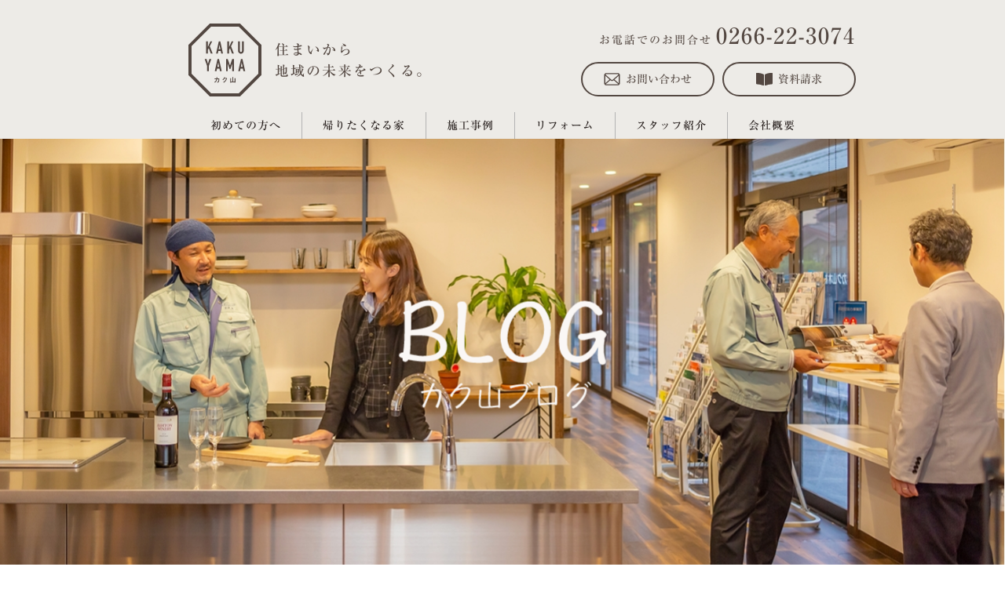

--- FILE ---
content_type: text/html; charset=UTF-8
request_url: https://kakuyama.jp/2020/12/06/post-253/
body_size: 11643
content:
<!doctype html>
<html>
<head>
<meta charset="utf-8">
<title></title>
<link rel="stylesheet" type="text/css" href="https://kakuyama.jp/wp-content/themes/original/style.css?250509a" media="all">
<link rel="stylesheet" href="https://kakuyama.jp/wp-content/themes/original/css/jquery.fancybox.min.css"/>
	<meta property="og:url" content="https://kakuyama.jp" />
	<meta property="og:title" content="KAKUYAMA カク山 | 住まいから地域の未来をつくる。" />
		<meta property="og:type" content="article" />
		<meta property="og:description" content="長野県岡谷市で製材所から始まったカク山木材。地域に愛されてこれまでの１００年で沢山の住まいを作り続けてきました。私達の得意としていることは「心」です。家づくりに一番大切なのは丹精込めて家を作るという「心」だと私達は考えています。おしゃれなオフィスはありません。でも家づくりを真摯に取り組むことだけは誰にも負けません。" />
	<meta property="og:image" content="https://kakuyama.jp/wp-content/themes/original/images/ogp.png" />
	<meta property="og:site_name" content="KAKUYAMA カク山 | 住まいから地域の未来をつくる。" />
	<meta property="og:locale" content="ja_JP" />
	<meta name="twitter:title" content="KAKUYAMA カク山 | 住まいから地域の未来をつくる。" />
	<meta name="twitter:image" content="https://kakuyama.jp/wp-content/themes/original/images/ogp.png" />
	<meta name="twitter:url" content="https://kakuyama.jp" />
	<meta name="twitter:card" content="summary_large_image" />

<link rel="icon" type="image/png" sizes="256x256" href="https://kakuyama.jp/wp-content/themes/original/images/android-chrome-256x256.png">
<link rel="apple-touch-icon" sizes="180x180" href="https://kakuyama.jp/wp-content/themes/original/images/apple-touch-icon-180x180.png">
<meta name="theme-color" content="#534741">
<!--[if lt IE 9]>
<script src="https://html5shiv.googlecode.com/svn/trunk/html5.js"></script>
<![endif]-->
<script type="text/javascript" src="//webfonts.sakura.ne.jp/js/sakurav3.js"></script>
<script src="https://ajax.googleapis.com/ajax/libs/jquery/3.5.1/jquery.min.js"></script>
<script src="https://ajax.googleapis.com/ajax/libs/jqueryui/1.12.1/jquery-ui.min.js"></script>
<script type="text/javascript" src="https://kakuyama.jp/wp-content/themes/original/js/common.js"></script>
<script type="text/javascript" src="https://kakuyama.jp/wp-content/themes/original/js/jquery.fancybox.min.js"></script>
<script src="https://zipaddr.github.io/zipaddra.js" charset="UTF-8"></script>
<script src="https://cdnjs.cloudflare.com/ajax/libs/jquery-cookie/1.4.1/jquery.cookie.min.js"></script>
<!-- Google Tag Manager -->
<script>(function(w,d,s,l,i){w[l]=w[l]||[];w[l].push({'gtm.start':
new Date().getTime(),event:'gtm.js'});var f=d.getElementsByTagName(s)[0],
j=d.createElement(s),dl=l!='dataLayer'?'&l='+l:'';j.async=true;j.src=
'https://www.googletagmanager.com/gtm.js?id='+i+dl;f.parentNode.insertBefore(j,f);
})(window,document,'script','dataLayer','GTM-59ZWJ96V');</script>
<!-- End Google Tag Manager -->
<!-- Google Tag Manager -->
<script>(function(w,d,s,l,i){w[l]=w[l]||[];w[l].push({'gtm.start':
new Date().getTime(),event:'gtm.js'});var f=d.getElementsByTagName(s)[0],
j=d.createElement(s),dl=l!='dataLayer'?'&l='+l:'';j.async=true;j.src=
'https://www.googletagmanager.com/gtm.js?id='+i+dl;f.parentNode.insertBefore(j,f);
})(window,document,'script','dataLayer','GTM-WBZRKQP');</script>
<!-- End Google Tag Manager -->
<script>
window.WebFontConfig = {
  google: { families: ['Noto+Sans+JP:400'] },
  active: function() {
    sessionStorage.fonts = true;
  }
};

(function() {
  var wf = document.createElement('script');
  wf.src = 'https://ajax.googleapis.com/ajax/libs/webfont/1.6.26/webfont.js';
  wf.type = 'text/javascript';
  wf.async = 'true';
  var s = document.getElementsByTagName('script')[0];
  s.parentNode.insertBefore(wf, s);
})();
</script>
<script>
  (function(d) {
    var config = {
      kitId: 'xya4say',
      scriptTimeout: 3000,
      async: true
    },
    h=d.documentElement,t=setTimeout(function(){h.className=h.className.replace(/\bwf-loading\b/g,"")+" wf-inactive";},config.scriptTimeout),tk=d.createElement("script"),f=false,s=d.getElementsByTagName("script")[0],a;h.className+=" wf-loading";tk.src='https://use.typekit.net/'+config.kitId+'.js';tk.async=true;tk.onload=tk.onreadystatechange=function(){a=this.readyState;if(f||a&&a!="complete"&&a!="loaded")return;f=true;clearTimeout(t);try{Typekit.load(config)}catch(e){}};s.parentNode.insertBefore(tk,s)
  })(document);
</script>
<script type="text/javascript">
    $(function(){
        $(".popup_overlay").show();
        $.cookie('btnFlg') == 'on'?$(".popup_overlay").hide():$(".popup_overlay").show();
        $(".btn_area button").click(function(){
            $(".popup_overlay").fadeOut();
            $.cookie('btnFlg', 'on', { expires: 7,path: '/' }); //cookieの保存
        });
    });
</script>

<meta name="viewport" content="width=device-width, initial-scale=1.0, minimum-scale=1.0, maximum-scale=5.0, user-scalable=yes">


		<!-- All in One SEO 4.9.3 - aioseo.com -->
	<meta name="robots" content="max-image-preview:large" />
	<meta name="author" content="kakuy@m@-adm"/>
	<link rel="canonical" href="https://kakuyama.jp/2020/12/06/post-253/" />
	<meta name="generator" content="All in One SEO (AIOSEO) 4.9.3" />
		<meta property="og:locale" content="ja_JP" />
		<meta property="og:site_name" content="KAKUYAMA カク山 | 住まいから地域の未来をつくる。 | 長野県岡谷市で製材所から始まったカク山木材。地域に愛されてこれまでの１００年で沢山の住まいを作り続けてきました。私達の得意としていることは「心」です。家づくりに一番大切なのは丹精込めて家を作るという「心」だと私達は考えています。おしゃれなオフィスはありません。でも家づくりを真摯に取り組むことだけは誰にも負けません。" />
		<meta property="og:type" content="article" />
		<meta property="og:title" content="こころ良く置いてもらいました。 | KAKUYAMA カク山 | 住まいから地域の未来をつくる。" />
		<meta property="og:url" content="https://kakuyama.jp/2020/12/06/post-253/" />
		<meta property="article:published_time" content="2020-12-05T15:01:54+00:00" />
		<meta property="article:modified_time" content="2020-12-16T15:02:00+00:00" />
		<meta name="twitter:card" content="summary" />
		<meta name="twitter:title" content="こころ良く置いてもらいました。 | KAKUYAMA カク山 | 住まいから地域の未来をつくる。" />
		<script type="application/ld+json" class="aioseo-schema">
			{"@context":"https:\/\/schema.org","@graph":[{"@type":"Article","@id":"https:\/\/kakuyama.jp\/2020\/12\/06\/post-253\/#article","name":"\u3053\u3053\u308d\u826f\u304f\u7f6e\u3044\u3066\u3082\u3089\u3044\u307e\u3057\u305f\u3002 | KAKUYAMA \u30ab\u30af\u5c71 | \u4f4f\u307e\u3044\u304b\u3089\u5730\u57df\u306e\u672a\u6765\u3092\u3064\u304f\u308b\u3002","headline":"\u3053\u3053\u308d\u826f\u304f\u7f6e\u3044\u3066\u3082\u3089\u3044\u307e\u3057\u305f\u3002","author":{"@id":"https:\/\/kakuyama.jp\/author\/kakuym-adm\/#author"},"publisher":{"@id":"https:\/\/kakuyama.jp\/#organization"},"image":{"@type":"ImageObject","url":"https:\/\/kakuyama.jp\/wp-content\/uploads\/2020\/12\/blgo_img_1120.jpg","width":890,"height":629},"datePublished":"2020-12-06T00:01:54+09:00","dateModified":"2020-12-17T00:02:00+09:00","inLanguage":"ja","mainEntityOfPage":{"@id":"https:\/\/kakuyama.jp\/2020\/12\/06\/post-253\/#webpage"},"isPartOf":{"@id":"https:\/\/kakuyama.jp\/2020\/12\/06\/post-253\/#webpage"},"articleSection":"\u672a\u5206\u985e"},{"@type":"BreadcrumbList","@id":"https:\/\/kakuyama.jp\/2020\/12\/06\/post-253\/#breadcrumblist","itemListElement":[{"@type":"ListItem","@id":"https:\/\/kakuyama.jp#listItem","position":1,"name":"\u30db\u30fc\u30e0","item":"https:\/\/kakuyama.jp","nextItem":{"@type":"ListItem","@id":"https:\/\/kakuyama.jp#listItem","name":"\u304a\u77e5\u3089\u305b"}},{"@type":"ListItem","@id":"https:\/\/kakuyama.jp#listItem","position":2,"name":"\u304a\u77e5\u3089\u305b","item":"https:\/\/kakuyama.jp","nextItem":{"@type":"ListItem","@id":"https:\/\/kakuyama.jp\/category\/%e6%9c%aa%e5%88%86%e9%a1%9e\/#listItem","name":"\u672a\u5206\u985e"},"previousItem":{"@type":"ListItem","@id":"https:\/\/kakuyama.jp#listItem","name":"\u30db\u30fc\u30e0"}},{"@type":"ListItem","@id":"https:\/\/kakuyama.jp\/category\/%e6%9c%aa%e5%88%86%e9%a1%9e\/#listItem","position":3,"name":"\u672a\u5206\u985e","item":"https:\/\/kakuyama.jp\/category\/%e6%9c%aa%e5%88%86%e9%a1%9e\/","nextItem":{"@type":"ListItem","@id":"https:\/\/kakuyama.jp\/2020\/12\/06\/post-253\/#listItem","name":"\u3053\u3053\u308d\u826f\u304f\u7f6e\u3044\u3066\u3082\u3089\u3044\u307e\u3057\u305f\u3002"},"previousItem":{"@type":"ListItem","@id":"https:\/\/kakuyama.jp#listItem","name":"\u304a\u77e5\u3089\u305b"}},{"@type":"ListItem","@id":"https:\/\/kakuyama.jp\/2020\/12\/06\/post-253\/#listItem","position":4,"name":"\u3053\u3053\u308d\u826f\u304f\u7f6e\u3044\u3066\u3082\u3089\u3044\u307e\u3057\u305f\u3002","previousItem":{"@type":"ListItem","@id":"https:\/\/kakuyama.jp\/category\/%e6%9c%aa%e5%88%86%e9%a1%9e\/#listItem","name":"\u672a\u5206\u985e"}}]},{"@type":"Organization","@id":"https:\/\/kakuyama.jp\/#organization","name":"KAKUYAMA \u30ab\u30af\u5c71 | \u4f4f\u307e\u3044\u304b\u3089\u5730\u57df\u306e\u672a\u6765\u3092\u3064\u304f\u308b\u3002","description":"\u9577\u91ce\u770c\u5ca1\u8c37\u5e02\u3067\u88fd\u6750\u6240\u304b\u3089\u59cb\u307e\u3063\u305f\u30ab\u30af\u5c71\u6728\u6750\u3002\u5730\u57df\u306b\u611b\u3055\u308c\u3066\u3053\u308c\u307e\u3067\u306e\uff11\uff10\uff10\u5e74\u3067\u6ca2\u5c71\u306e\u4f4f\u307e\u3044\u3092\u4f5c\u308a\u7d9a\u3051\u3066\u304d\u307e\u3057\u305f\u3002\u79c1\u9054\u306e\u5f97\u610f\u3068\u3057\u3066\u3044\u308b\u3053\u3068\u306f\u300c\u5fc3\u300d\u3067\u3059\u3002\u5bb6\u3065\u304f\u308a\u306b\u4e00\u756a\u5927\u5207\u306a\u306e\u306f\u4e39\u7cbe\u8fbc\u3081\u3066\u5bb6\u3092\u4f5c\u308b\u3068\u3044\u3046\u300c\u5fc3\u300d\u3060\u3068\u79c1\u9054\u306f\u8003\u3048\u3066\u3044\u307e\u3059\u3002\u304a\u3057\u3083\u308c\u306a\u30aa\u30d5\u30a3\u30b9\u306f\u3042\u308a\u307e\u305b\u3093\u3002\u3067\u3082\u5bb6\u3065\u304f\u308a\u3092\u771f\u646f\u306b\u53d6\u308a\u7d44\u3080\u3053\u3068\u3060\u3051\u306f\u8ab0\u306b\u3082\u8ca0\u3051\u307e\u305b\u3093\u3002","url":"https:\/\/kakuyama.jp\/"},{"@type":"Person","@id":"https:\/\/kakuyama.jp\/author\/kakuym-adm\/#author","url":"https:\/\/kakuyama.jp\/author\/kakuym-adm\/","name":"kakuy@m@-adm","image":{"@type":"ImageObject","@id":"https:\/\/kakuyama.jp\/2020\/12\/06\/post-253\/#authorImage","url":"https:\/\/secure.gravatar.com\/avatar\/78862674adb309c229050eb6b7339ebe2faa2fb2fb6ad0795e65e1a0cd10d114?s=96&d=mm&r=g","width":96,"height":96,"caption":"kakuy@m@-adm"}},{"@type":"WebPage","@id":"https:\/\/kakuyama.jp\/2020\/12\/06\/post-253\/#webpage","url":"https:\/\/kakuyama.jp\/2020\/12\/06\/post-253\/","name":"\u3053\u3053\u308d\u826f\u304f\u7f6e\u3044\u3066\u3082\u3089\u3044\u307e\u3057\u305f\u3002 | KAKUYAMA \u30ab\u30af\u5c71 | \u4f4f\u307e\u3044\u304b\u3089\u5730\u57df\u306e\u672a\u6765\u3092\u3064\u304f\u308b\u3002","inLanguage":"ja","isPartOf":{"@id":"https:\/\/kakuyama.jp\/#website"},"breadcrumb":{"@id":"https:\/\/kakuyama.jp\/2020\/12\/06\/post-253\/#breadcrumblist"},"author":{"@id":"https:\/\/kakuyama.jp\/author\/kakuym-adm\/#author"},"creator":{"@id":"https:\/\/kakuyama.jp\/author\/kakuym-adm\/#author"},"image":{"@type":"ImageObject","url":"https:\/\/kakuyama.jp\/wp-content\/uploads\/2020\/12\/blgo_img_1120.jpg","@id":"https:\/\/kakuyama.jp\/2020\/12\/06\/post-253\/#mainImage","width":890,"height":629},"primaryImageOfPage":{"@id":"https:\/\/kakuyama.jp\/2020\/12\/06\/post-253\/#mainImage"},"datePublished":"2020-12-06T00:01:54+09:00","dateModified":"2020-12-17T00:02:00+09:00"},{"@type":"WebSite","@id":"https:\/\/kakuyama.jp\/#website","url":"https:\/\/kakuyama.jp\/","name":"\u5e30\u308a\u305f\u304f\u306a\u308b\u5bb6\u3065\u304f\u308a\uff5c\u30ab\u30af\u5c71\u6728\u6750\u5efa\u8a2d\u3010\u9577\u91ce\u770c\u5ca1\u8c37\u5e02\u3011\u81ea\u7136\u7d20\u6750\u00d7\u9ad8\u6027\u80fd\u4f4f\u5b85","description":"\u9577\u91ce\u770c\u5ca1\u8c37\u5e02\u3067\u88fd\u6750\u6240\u304b\u3089\u59cb\u307e\u3063\u305f\u30ab\u30af\u5c71\u6728\u6750\u3002\u5730\u57df\u306b\u611b\u3055\u308c\u3066\u3053\u308c\u307e\u3067\u306e\uff11\uff10\uff10\u5e74\u3067\u6ca2\u5c71\u306e\u4f4f\u307e\u3044\u3092\u4f5c\u308a\u7d9a\u3051\u3066\u304d\u307e\u3057\u305f\u3002\u79c1\u9054\u306e\u5f97\u610f\u3068\u3057\u3066\u3044\u308b\u3053\u3068\u306f\u300c\u5fc3\u300d\u3067\u3059\u3002\u5bb6\u3065\u304f\u308a\u306b\u4e00\u756a\u5927\u5207\u306a\u306e\u306f\u4e39\u7cbe\u8fbc\u3081\u3066\u5bb6\u3092\u4f5c\u308b\u3068\u3044\u3046\u300c\u5fc3\u300d\u3060\u3068\u79c1\u9054\u306f\u8003\u3048\u3066\u3044\u307e\u3059\u3002\u304a\u3057\u3083\u308c\u306a\u30aa\u30d5\u30a3\u30b9\u306f\u3042\u308a\u307e\u305b\u3093\u3002\u3067\u3082\u5bb6\u3065\u304f\u308a\u3092\u771f\u646f\u306b\u53d6\u308a\u7d44\u3080\u3053\u3068\u3060\u3051\u306f\u8ab0\u306b\u3082\u8ca0\u3051\u307e\u305b\u3093\u3002","inLanguage":"ja","publisher":{"@id":"https:\/\/kakuyama.jp\/#organization"}}]}
		</script>
		<!-- All in One SEO -->

<link rel="alternate" title="oEmbed (JSON)" type="application/json+oembed" href="https://kakuyama.jp/wp-json/oembed/1.0/embed?url=https%3A%2F%2Fkakuyama.jp%2F2020%2F12%2F06%2Fpost-253%2F" />
<link rel="alternate" title="oEmbed (XML)" type="text/xml+oembed" href="https://kakuyama.jp/wp-json/oembed/1.0/embed?url=https%3A%2F%2Fkakuyama.jp%2F2020%2F12%2F06%2Fpost-253%2F&#038;format=xml" />
<style id='wp-img-auto-sizes-contain-inline-css' type='text/css'>
img:is([sizes=auto i],[sizes^="auto," i]){contain-intrinsic-size:3000px 1500px}
/*# sourceURL=wp-img-auto-sizes-contain-inline-css */
</style>
<style id='wp-emoji-styles-inline-css' type='text/css'>

	img.wp-smiley, img.emoji {
		display: inline !important;
		border: none !important;
		box-shadow: none !important;
		height: 1em !important;
		width: 1em !important;
		margin: 0 0.07em !important;
		vertical-align: -0.1em !important;
		background: none !important;
		padding: 0 !important;
	}
/*# sourceURL=wp-emoji-styles-inline-css */
</style>
<style id='wp-block-library-inline-css' type='text/css'>
:root{--wp-block-synced-color:#7a00df;--wp-block-synced-color--rgb:122,0,223;--wp-bound-block-color:var(--wp-block-synced-color);--wp-editor-canvas-background:#ddd;--wp-admin-theme-color:#007cba;--wp-admin-theme-color--rgb:0,124,186;--wp-admin-theme-color-darker-10:#006ba1;--wp-admin-theme-color-darker-10--rgb:0,107,160.5;--wp-admin-theme-color-darker-20:#005a87;--wp-admin-theme-color-darker-20--rgb:0,90,135;--wp-admin-border-width-focus:2px}@media (min-resolution:192dpi){:root{--wp-admin-border-width-focus:1.5px}}.wp-element-button{cursor:pointer}:root .has-very-light-gray-background-color{background-color:#eee}:root .has-very-dark-gray-background-color{background-color:#313131}:root .has-very-light-gray-color{color:#eee}:root .has-very-dark-gray-color{color:#313131}:root .has-vivid-green-cyan-to-vivid-cyan-blue-gradient-background{background:linear-gradient(135deg,#00d084,#0693e3)}:root .has-purple-crush-gradient-background{background:linear-gradient(135deg,#34e2e4,#4721fb 50%,#ab1dfe)}:root .has-hazy-dawn-gradient-background{background:linear-gradient(135deg,#faaca8,#dad0ec)}:root .has-subdued-olive-gradient-background{background:linear-gradient(135deg,#fafae1,#67a671)}:root .has-atomic-cream-gradient-background{background:linear-gradient(135deg,#fdd79a,#004a59)}:root .has-nightshade-gradient-background{background:linear-gradient(135deg,#330968,#31cdcf)}:root .has-midnight-gradient-background{background:linear-gradient(135deg,#020381,#2874fc)}:root{--wp--preset--font-size--normal:16px;--wp--preset--font-size--huge:42px}.has-regular-font-size{font-size:1em}.has-larger-font-size{font-size:2.625em}.has-normal-font-size{font-size:var(--wp--preset--font-size--normal)}.has-huge-font-size{font-size:var(--wp--preset--font-size--huge)}.has-text-align-center{text-align:center}.has-text-align-left{text-align:left}.has-text-align-right{text-align:right}.has-fit-text{white-space:nowrap!important}#end-resizable-editor-section{display:none}.aligncenter{clear:both}.items-justified-left{justify-content:flex-start}.items-justified-center{justify-content:center}.items-justified-right{justify-content:flex-end}.items-justified-space-between{justify-content:space-between}.screen-reader-text{border:0;clip-path:inset(50%);height:1px;margin:-1px;overflow:hidden;padding:0;position:absolute;width:1px;word-wrap:normal!important}.screen-reader-text:focus{background-color:#ddd;clip-path:none;color:#444;display:block;font-size:1em;height:auto;left:5px;line-height:normal;padding:15px 23px 14px;text-decoration:none;top:5px;width:auto;z-index:100000}html :where(.has-border-color){border-style:solid}html :where([style*=border-top-color]){border-top-style:solid}html :where([style*=border-right-color]){border-right-style:solid}html :where([style*=border-bottom-color]){border-bottom-style:solid}html :where([style*=border-left-color]){border-left-style:solid}html :where([style*=border-width]){border-style:solid}html :where([style*=border-top-width]){border-top-style:solid}html :where([style*=border-right-width]){border-right-style:solid}html :where([style*=border-bottom-width]){border-bottom-style:solid}html :where([style*=border-left-width]){border-left-style:solid}html :where(img[class*=wp-image-]){height:auto;max-width:100%}:where(figure){margin:0 0 1em}html :where(.is-position-sticky){--wp-admin--admin-bar--position-offset:var(--wp-admin--admin-bar--height,0px)}@media screen and (max-width:600px){html :where(.is-position-sticky){--wp-admin--admin-bar--position-offset:0px}}

/*# sourceURL=wp-block-library-inline-css */
</style><style id='global-styles-inline-css' type='text/css'>
:root{--wp--preset--aspect-ratio--square: 1;--wp--preset--aspect-ratio--4-3: 4/3;--wp--preset--aspect-ratio--3-4: 3/4;--wp--preset--aspect-ratio--3-2: 3/2;--wp--preset--aspect-ratio--2-3: 2/3;--wp--preset--aspect-ratio--16-9: 16/9;--wp--preset--aspect-ratio--9-16: 9/16;--wp--preset--color--black: #000000;--wp--preset--color--cyan-bluish-gray: #abb8c3;--wp--preset--color--white: #ffffff;--wp--preset--color--pale-pink: #f78da7;--wp--preset--color--vivid-red: #cf2e2e;--wp--preset--color--luminous-vivid-orange: #ff6900;--wp--preset--color--luminous-vivid-amber: #fcb900;--wp--preset--color--light-green-cyan: #7bdcb5;--wp--preset--color--vivid-green-cyan: #00d084;--wp--preset--color--pale-cyan-blue: #8ed1fc;--wp--preset--color--vivid-cyan-blue: #0693e3;--wp--preset--color--vivid-purple: #9b51e0;--wp--preset--gradient--vivid-cyan-blue-to-vivid-purple: linear-gradient(135deg,rgb(6,147,227) 0%,rgb(155,81,224) 100%);--wp--preset--gradient--light-green-cyan-to-vivid-green-cyan: linear-gradient(135deg,rgb(122,220,180) 0%,rgb(0,208,130) 100%);--wp--preset--gradient--luminous-vivid-amber-to-luminous-vivid-orange: linear-gradient(135deg,rgb(252,185,0) 0%,rgb(255,105,0) 100%);--wp--preset--gradient--luminous-vivid-orange-to-vivid-red: linear-gradient(135deg,rgb(255,105,0) 0%,rgb(207,46,46) 100%);--wp--preset--gradient--very-light-gray-to-cyan-bluish-gray: linear-gradient(135deg,rgb(238,238,238) 0%,rgb(169,184,195) 100%);--wp--preset--gradient--cool-to-warm-spectrum: linear-gradient(135deg,rgb(74,234,220) 0%,rgb(151,120,209) 20%,rgb(207,42,186) 40%,rgb(238,44,130) 60%,rgb(251,105,98) 80%,rgb(254,248,76) 100%);--wp--preset--gradient--blush-light-purple: linear-gradient(135deg,rgb(255,206,236) 0%,rgb(152,150,240) 100%);--wp--preset--gradient--blush-bordeaux: linear-gradient(135deg,rgb(254,205,165) 0%,rgb(254,45,45) 50%,rgb(107,0,62) 100%);--wp--preset--gradient--luminous-dusk: linear-gradient(135deg,rgb(255,203,112) 0%,rgb(199,81,192) 50%,rgb(65,88,208) 100%);--wp--preset--gradient--pale-ocean: linear-gradient(135deg,rgb(255,245,203) 0%,rgb(182,227,212) 50%,rgb(51,167,181) 100%);--wp--preset--gradient--electric-grass: linear-gradient(135deg,rgb(202,248,128) 0%,rgb(113,206,126) 100%);--wp--preset--gradient--midnight: linear-gradient(135deg,rgb(2,3,129) 0%,rgb(40,116,252) 100%);--wp--preset--font-size--small: 13px;--wp--preset--font-size--medium: 20px;--wp--preset--font-size--large: 36px;--wp--preset--font-size--x-large: 42px;--wp--preset--spacing--20: 0.44rem;--wp--preset--spacing--30: 0.67rem;--wp--preset--spacing--40: 1rem;--wp--preset--spacing--50: 1.5rem;--wp--preset--spacing--60: 2.25rem;--wp--preset--spacing--70: 3.38rem;--wp--preset--spacing--80: 5.06rem;--wp--preset--shadow--natural: 6px 6px 9px rgba(0, 0, 0, 0.2);--wp--preset--shadow--deep: 12px 12px 50px rgba(0, 0, 0, 0.4);--wp--preset--shadow--sharp: 6px 6px 0px rgba(0, 0, 0, 0.2);--wp--preset--shadow--outlined: 6px 6px 0px -3px rgb(255, 255, 255), 6px 6px rgb(0, 0, 0);--wp--preset--shadow--crisp: 6px 6px 0px rgb(0, 0, 0);}:where(.is-layout-flex){gap: 0.5em;}:where(.is-layout-grid){gap: 0.5em;}body .is-layout-flex{display: flex;}.is-layout-flex{flex-wrap: wrap;align-items: center;}.is-layout-flex > :is(*, div){margin: 0;}body .is-layout-grid{display: grid;}.is-layout-grid > :is(*, div){margin: 0;}:where(.wp-block-columns.is-layout-flex){gap: 2em;}:where(.wp-block-columns.is-layout-grid){gap: 2em;}:where(.wp-block-post-template.is-layout-flex){gap: 1.25em;}:where(.wp-block-post-template.is-layout-grid){gap: 1.25em;}.has-black-color{color: var(--wp--preset--color--black) !important;}.has-cyan-bluish-gray-color{color: var(--wp--preset--color--cyan-bluish-gray) !important;}.has-white-color{color: var(--wp--preset--color--white) !important;}.has-pale-pink-color{color: var(--wp--preset--color--pale-pink) !important;}.has-vivid-red-color{color: var(--wp--preset--color--vivid-red) !important;}.has-luminous-vivid-orange-color{color: var(--wp--preset--color--luminous-vivid-orange) !important;}.has-luminous-vivid-amber-color{color: var(--wp--preset--color--luminous-vivid-amber) !important;}.has-light-green-cyan-color{color: var(--wp--preset--color--light-green-cyan) !important;}.has-vivid-green-cyan-color{color: var(--wp--preset--color--vivid-green-cyan) !important;}.has-pale-cyan-blue-color{color: var(--wp--preset--color--pale-cyan-blue) !important;}.has-vivid-cyan-blue-color{color: var(--wp--preset--color--vivid-cyan-blue) !important;}.has-vivid-purple-color{color: var(--wp--preset--color--vivid-purple) !important;}.has-black-background-color{background-color: var(--wp--preset--color--black) !important;}.has-cyan-bluish-gray-background-color{background-color: var(--wp--preset--color--cyan-bluish-gray) !important;}.has-white-background-color{background-color: var(--wp--preset--color--white) !important;}.has-pale-pink-background-color{background-color: var(--wp--preset--color--pale-pink) !important;}.has-vivid-red-background-color{background-color: var(--wp--preset--color--vivid-red) !important;}.has-luminous-vivid-orange-background-color{background-color: var(--wp--preset--color--luminous-vivid-orange) !important;}.has-luminous-vivid-amber-background-color{background-color: var(--wp--preset--color--luminous-vivid-amber) !important;}.has-light-green-cyan-background-color{background-color: var(--wp--preset--color--light-green-cyan) !important;}.has-vivid-green-cyan-background-color{background-color: var(--wp--preset--color--vivid-green-cyan) !important;}.has-pale-cyan-blue-background-color{background-color: var(--wp--preset--color--pale-cyan-blue) !important;}.has-vivid-cyan-blue-background-color{background-color: var(--wp--preset--color--vivid-cyan-blue) !important;}.has-vivid-purple-background-color{background-color: var(--wp--preset--color--vivid-purple) !important;}.has-black-border-color{border-color: var(--wp--preset--color--black) !important;}.has-cyan-bluish-gray-border-color{border-color: var(--wp--preset--color--cyan-bluish-gray) !important;}.has-white-border-color{border-color: var(--wp--preset--color--white) !important;}.has-pale-pink-border-color{border-color: var(--wp--preset--color--pale-pink) !important;}.has-vivid-red-border-color{border-color: var(--wp--preset--color--vivid-red) !important;}.has-luminous-vivid-orange-border-color{border-color: var(--wp--preset--color--luminous-vivid-orange) !important;}.has-luminous-vivid-amber-border-color{border-color: var(--wp--preset--color--luminous-vivid-amber) !important;}.has-light-green-cyan-border-color{border-color: var(--wp--preset--color--light-green-cyan) !important;}.has-vivid-green-cyan-border-color{border-color: var(--wp--preset--color--vivid-green-cyan) !important;}.has-pale-cyan-blue-border-color{border-color: var(--wp--preset--color--pale-cyan-blue) !important;}.has-vivid-cyan-blue-border-color{border-color: var(--wp--preset--color--vivid-cyan-blue) !important;}.has-vivid-purple-border-color{border-color: var(--wp--preset--color--vivid-purple) !important;}.has-vivid-cyan-blue-to-vivid-purple-gradient-background{background: var(--wp--preset--gradient--vivid-cyan-blue-to-vivid-purple) !important;}.has-light-green-cyan-to-vivid-green-cyan-gradient-background{background: var(--wp--preset--gradient--light-green-cyan-to-vivid-green-cyan) !important;}.has-luminous-vivid-amber-to-luminous-vivid-orange-gradient-background{background: var(--wp--preset--gradient--luminous-vivid-amber-to-luminous-vivid-orange) !important;}.has-luminous-vivid-orange-to-vivid-red-gradient-background{background: var(--wp--preset--gradient--luminous-vivid-orange-to-vivid-red) !important;}.has-very-light-gray-to-cyan-bluish-gray-gradient-background{background: var(--wp--preset--gradient--very-light-gray-to-cyan-bluish-gray) !important;}.has-cool-to-warm-spectrum-gradient-background{background: var(--wp--preset--gradient--cool-to-warm-spectrum) !important;}.has-blush-light-purple-gradient-background{background: var(--wp--preset--gradient--blush-light-purple) !important;}.has-blush-bordeaux-gradient-background{background: var(--wp--preset--gradient--blush-bordeaux) !important;}.has-luminous-dusk-gradient-background{background: var(--wp--preset--gradient--luminous-dusk) !important;}.has-pale-ocean-gradient-background{background: var(--wp--preset--gradient--pale-ocean) !important;}.has-electric-grass-gradient-background{background: var(--wp--preset--gradient--electric-grass) !important;}.has-midnight-gradient-background{background: var(--wp--preset--gradient--midnight) !important;}.has-small-font-size{font-size: var(--wp--preset--font-size--small) !important;}.has-medium-font-size{font-size: var(--wp--preset--font-size--medium) !important;}.has-large-font-size{font-size: var(--wp--preset--font-size--large) !important;}.has-x-large-font-size{font-size: var(--wp--preset--font-size--x-large) !important;}
/*# sourceURL=global-styles-inline-css */
</style>

<style id='classic-theme-styles-inline-css' type='text/css'>
/*! This file is auto-generated */
.wp-block-button__link{color:#fff;background-color:#32373c;border-radius:9999px;box-shadow:none;text-decoration:none;padding:calc(.667em + 2px) calc(1.333em + 2px);font-size:1.125em}.wp-block-file__button{background:#32373c;color:#fff;text-decoration:none}
/*# sourceURL=/wp-includes/css/classic-themes.min.css */
</style>
<link rel="https://api.w.org/" href="https://kakuyama.jp/wp-json/" /><link rel="alternate" title="JSON" type="application/json" href="https://kakuyama.jp/wp-json/wp/v2/posts/253" /><link rel='shortlink' href='https://kakuyama.jp/?p=253' />
<style type="text/css">.recentcomments a{display:inline !important;padding:0 !important;margin:0 !important;}</style>
</head>
<body data-rsssl=1>
<!-- Google Tag Manager (noscript) -->
<noscript><iframe src="https://www.googletagmanager.com/ns.html?id=GTM-WBZRKQP"
height="0" width="0" style="display:none;visibility:hidden"></iframe></noscript>
<!-- End Google Tag Manager (noscript) -->
 <!-- Google Tag Manager (noscript) -->
<noscript><iframe src="https://www.googletagmanager.com/ns.html?id=GTM-59ZWJ96V"
height="0" width="0" style="display:none;visibility:hidden"></iframe></noscript>
<!-- End Google Tag Manager (noscript) -->



<div id="over_wrapper">
<div id="wrapper" class="clrfx news">

<header class="header">
	<div class="container wrap_01">
		<div class="logo"><a href="https://kakuyama.jp"><img src="https://kakuyama.jp/wp-content/themes/original/images/logo_01.svg" alt="KAKUYAMA カク山"><span class="mark">住まいから<br>地域の未来をつくる。</span></a></div>

		<div class="contact_box_01 pc_v">
			<div class="tel_box_01">
				<span class="tel_txt_01">お電話でのお問合せ</span>
				<a class="c_tel_num" href="tel:0266223074">0266-22-3074</a>
			</div>
			<div class="c_btn_box">
				<div class="mail_box_01">
					<a href="https://kakuyama.jp/contact"><span class="btn_txt">お問い合わせ</span></a>
				</div>
				<div class="document_box_01">
					<a href="https://kakuyama.jp/document_request"><span class="btn_txt">資料請求</span></a>
				</div>
			</div>
		</div>
	</div>

	<nav class="gnavi pc_v">
		<ul class="gnavi_list">
			<li class="ganvi_menu"><a href="https://kakuyama.jp/begin">初めての方へ</a></li>
			<li class="ganvi_menu"><a href="https://kakuyama.jp/gohome">帰りたくなる家</a></li>
			<li class="ganvi_menu"><a href="https://kakuyama.jp/work">施工事例</a></li>
			<li class="ganvi_menu"><a href="https://kakuyama.jp/rebirth">リフォーム</a></li>
			<li class="ganvi_menu"><a href="https://kakuyama.jp/staff">スタッフ紹介</a></li>
			<li class="ganvi_menu"><a href="https://kakuyama.jp/company">会社概要</a></li>
		</ul>
	</nav>

	<!-- メニューS -->
	<div class="navBtn sp_v">
		<button class="navIcon">
			<span class="navTxt">
				<span class="menu-btn-top"></span>
				<span class="menu-btn-middle"></span>
				<span class="menu-btn-bottom"></span>
			</span>
		</button>
	</div>

	<div id="menu_anim" class="menu-wrap  menuOff sp_v">
		<div class="sub_menu_head">
			<div class="logo"><img src="https://kakuyama.jp/wp-content/themes/original/images/logo_01.svg" alt="KAKUYAMA カク山"></div>
		</div>
		<nav class="smenu_wrap">
			<ul class="global-nav-menu clrfx">
				<li class="nav_btn global-nav-menu-item"><a href="https://kakuyama.jp">TOP</a></li>
				<li class="nav_btn global-nav-menu-item"><a href="https://kakuyama.jp/begin">初めての方へ</a></li>
				<li class="nav_btn global-nav-menu-item"><a href="https://kakuyama.jp/performance">性能で8つの約束</a></li>
				<li class="nav_btn global-nav-menu-item"><a href="https://kakuyama.jp/warranty">建てた後の4つの約束</a></li>
				<li class="nav_btn global-nav-menu-item"><a href="https://kakuyama.jp/gohome">帰りたくなる家</a></li>
				<li class="nav_btn global-nav-menu-item"><a href="https://kakuyama.jp/work">施工事例</a></li>
				<li class="nav_btn global-nav-menu-item"><a href="https://kakuyama.jp/rebirth">リフォーム</a></li>
				<li class="nav_btn global-nav-menu-item"><a href="https://kakuyama.jp/accuracy">精度へのこだわり</a></li>
				<li class="nav_btn global-nav-menu-item"><a href="https://kakuyama.jp/hundred_company">この街で100年</a></li>
				<li class="nav_btn global-nav-menu-item"><a href="https://kakuyama.jp/staff">スタッフ紹介</a></li>
				<li class="nav_btn global-nav-menu-item"><a href="https://kakuyama.jp/company">会社概要</a></li>
				<li class="nav_btn global-nav-menu-item"><a href="https://kakuyama.jp/blog">ブログ</a></li>
				<li class="nav_btn global-nav-menu-item"><a href="https://kakuyama.jp/contact">お問い合わせ</a></li>
				<li class="nav_btn global-nav-menu-item"><a href="https://kakuyama.jp/document_request">資料請求</a></li>
			</ul>
			<div class="contact_box_wrap">
				<a href="https://kakuyama.jp/remote"><img src="https://kakuyama.jp/wp-content/themes/original/images/btn_to_remote.svg" alt="コロナ対策　リモート相談会"></a>
			</div>
		</nav>
	</div>


</header>

<main class="main">
	<section class="sec_page_main">
		<h1 class="page_ttl_01"><img src="https://kakuyama.jp/wp-content/themes/original/images/news_ttl_01.svg" alt="BLOG カク山ブログ"><h1>
	</section>

	<section class="sec_news_01">
		<div class="big_container">
			<div class="wrap_01 f_gothic">
				<div class="left_box_01">
					<h3 class="ttl_02"><span class="ttl_01">NEW</span>最近の投稿一覧</h3>

					<ul class="new_news_list pc_v">
<li class="li">
  <a href="https://kakuyama.jp/2025/08/25/post-1325/" title="社屋建替えのお知らせ">
                     <figure class="thumbnail">
                    <img src="https://kakuyama.jp/wp-content/uploads/2025/08/IMG_3789-1024x768.jpg">
                  </figure>
     <dl class="new_news_box">
    <dt class="li_ttl_01">社屋建替えのお知らせ</dt>
     <dd class="day">2025.08.25</dd>
  </dl>
  </a>
</li>
<li class="li">
  <a href="https://kakuyama.jp/2025/06/06/post-1320/" title="帰りたくなる家　完成">
                     <figure class="thumbnail">
                    <img src="https://kakuyama.jp/wp-content/uploads/2025/06/IMG_3381-1024x768.jpg">
                  </figure>
     <dl class="new_news_box">
    <dt class="li_ttl_01">帰りたくなる家　完成</dt>
     <dd class="day">2025.06.06</dd>
  </dl>
  </a>
</li>
<li class="li">
  <a href="https://kakuyama.jp/2025/05/02/post-1312/" title="帰りたくなる家　完成まじか　NO2">
                     <figure class="thumbnail">
                    <img src="https://kakuyama.jp/wp-content/uploads/2025/05/IMG_3206-768x1024.jpg">
                  </figure>
     <dl class="new_news_box">
    <dt class="li_ttl_01">帰りたくなる家　完成まじか　NO2</dt>
     <dd class="day">2025.05.02</dd>
  </dl>
  </a>
</li>
<li class="li">
  <a href="https://kakuyama.jp/2025/04/27/post-1307/" title="帰りたくなる家　完成までもう少し　NO1">
                     <figure class="thumbnail">
                    <img src="https://kakuyama.jp/wp-content/uploads/2025/04/IMG_3207-1024x768.jpg">
                  </figure>
     <dl class="new_news_box">
    <dt class="li_ttl_01">帰りたくなる家　完成までもう少し　NO1</dt>
     <dd class="day">2025.04.27</dd>
  </dl>
  </a>
</li>
<li class="li">
  <a href="https://kakuyama.jp/2025/04/14/post-1289/" title="徳島県産　高知県産の外壁貼り">
                     <figure class="thumbnail">
                    <img src="https://kakuyama.jp/wp-content/uploads/2025/04/IMG_3121-1024x768.jpg">
                  </figure>
     <dl class="new_news_box">
    <dt class="li_ttl_01">徳島県産　高知県産の外壁貼り</dt>
     <dd class="day">2025.04.14</dd>
  </dl>
  </a>
</li>
					</ul>

				</div>


				<div class="right_box_01">
					<ul class="topic_list">
                            						<li class="li">
							<div class="topics_box">
								<span class="day">2020.12.06</span>
								<h3 class="topic_ttl_01">こころ良く置いてもらいました。</h3>

<!-- サムネイル判定 Start-->
								<figure class="thumbnail">
									<img src="https://kakuyama.jp/wp-content/uploads/2020/12/blgo_img_1120.jpg">
								</figure>

								<div class="topic_output">
									<p>まじめが一番だと思いお客様のために家づくりする金原です。</p>
<p>創業101年になった弊社が<br />
オリジナル商品を作りました。<br />
商品名</p>
<p>「帰りたくなる家」</p>
<p>いまチラシを作りOBさんに<br />
告知をしているところです<br />
どんな商品かは</p>
<p>あらためて詳しく発表しますね<br />
きょうは、金融機関に、このイラストの<br />
入ったチラシを置いてくれるところに<br />
お願いに行き置いてもらいました。</p>
<p>どの金融機関さんもこころ良く<br />
置いてくれました。<br />
諏訪信用金庫さんと<br />
JA信州さんのローンセンターです</p>
<p>立ち寄った時は手に取ってくださいね。</p>
								</div>

                <ul class="topic_navi">
                  <li>
                                          <a href="https://kakuyama.jp/2020/12/05/post-250/" rel="prev">前の記事へ</a>                                      </li>
                  <li>
                                        <a href="https://kakuyama.jp/2020/12/17/post-256/" rel="next">次の記事へ</a>                                      </li>
                </ul>

                <a class="c_btn_01" href="https://kakuyama.jp/blog">ブログ一覧に戻る</a>
							</div>
						</li>
                    					</ul>

				</div>

			</div>
		</div>
	</section>


		<section class="sec_mod_work_point">
		<h2 class="c_ttl_01">カク山の仕事について</h2>
		<div class="c_txt_wrap_01">
			<p class="txt_01">当社の仕事の姿勢や、これまでの歴史などをご紹介します。</p>
		</div>
		
		<ul class="work_point_list">
			<li class="li">
				<div class="work_point_box">
					<a href="https://kakuyama.jp/accuracy">
						<figure class="box_img"><img src="https://kakuyama.jp/wp-content/themes/original/images/front_work_img_kodawari.jpg" alt="精度へのこだわり"></figure>
						<div class="btn_wrap">
							<div class="btn_ele_01">
								<h3 class="btn_txt">精度への<br>こだわり</h3>
								<span class="more_txt">more</span>
								<span class="arrow"><img src="https://kakuyama.jp/wp-content/themes/original/images/arrow_01.svg" alt="こちらへ"></span>
							</div>
						</div>
					</a>
				</div>
			</li>
			<li class="li">
				<div class="work_point_box">
					<a href="https://kakuyama.jp/hundred_company">
						<figure class="box_img"><img src="https://kakuyama.jp/wp-content/themes/original/images/front_work_img_100year.jpg" alt="この街で100年"></figure>
						<div class="btn_wrap">
							<div class="btn_ele_01">
								<h3 class="btn_txt">この街で<br>100年</h3>
								<span class="more_txt">more</span>
								<span class="arrow"><img src="https://kakuyama.jp/wp-content/themes/original/images/arrow_01.svg" alt="こちらへ"></span>
							</div>
						</div>
					</a>
				</div>
			</li>
			<li class="li">
				<div class="work_point_box">
					<a href="https://kakuyama.jp/rebirth">
						<figure class="box_img"><img src="https://kakuyama.jp/wp-content/themes/original/images/front_work_img_reform.jpg" alt="リフォーム・リノベ"></figure>
						<div class="btn_wrap">
							<div class="btn_ele_01">
								<h3 class="btn_txt">リフォーム<br>・リノベ</h3>
								<span class="more_txt">more</span>
								<span class="arrow"><img src="https://kakuyama.jp/wp-content/themes/original/images/arrow_01.svg" alt="こちらへ"></span>
							</div>
						</div>
					</a>
				</div>
			</li>
			<li class="li">
				<div class="work_point_box">
					<a href="https://kakuyama.jp/staff">
						<figure class="box_img"><img src="https://kakuyama.jp/wp-content/themes/original/images/front_work_img_staff.jpg" alt="スタッフ紹介"></figure>
						<div class="btn_wrap">
							<div class="btn_ele_01">
								<h3 class="btn_txt">スタッフ<br>紹介</h3>
								<span class="more_txt">more</span>
								<span class="arrow"><img src="https://kakuyama.jp/wp-content/themes/original/images/arrow_01.svg" alt="こちらへ"></span>
							</div>
						</div>
					</a>
				</div>
			</li>
		</ul>
	</section>



		<section class="sec_mod_meeting">
		<div class="container wrap_01">
			<div class="left_box_01">
				<figure class="img_box_01">
					<img class="img_01" src="https://kakuyama.jp/wp-content/themes/original/images/meeting_img_01.jpg" alt="失敗しないための「家づくりの無料相談会」のイメージ 01">
					<img class="img_02" src="https://kakuyama.jp/wp-content/themes/original/images/meeting_img_02.jpg" alt="失敗しないための「家づくりの無料相談会」のイメージ 02">
				</figure>
			</div>
			<div class="right_box_01">
<!--
				<p class="box_sub_ttl_01">毎週<span class="week sat">土</span><span class="week sun">日</span>平日も</p>
-->
				<h2 class="ttl_01">失敗しないための<br>「家づくりの無料相談会」</h2>
				<div class="txt_wrap_01">
					<p class="txt_01">少人数のため、事前にお電話での<br>ご予約をお願いしております。<br>ご希望の日時をスタッフにお知らせ下さい。</p>
				</div>
				<div class="btn_wrap_01">
					<a href="https://kakuyama.jp/remote"><span class="btn_txt_01">ショールームを動画で見る</span></a>
				</div>
				<div class="tel_box_01">
					<span class="box_txt_01">お電話でご予約の方</span>
					<a class="bnox_tel" href="tel:0266223074">0266-22-3074</a>
					<span class="box_txt_02">電話受付／8時〜17時</span>
				</div>
				<div class="web_box_01">
					<span class="box_txt_01">webでご予約の方</span>
					<div class="box_btn_wrap"><a class="c_btn_01" href="https://kakuyama.jp/contact_remote">ご予約はコチラ</a></div>
				</div>

			</div>
		</div>
	</section>


</main>



<footer class="footer">

	<div class="container wrap_01">
		<div class="left_box_01">
			<div class="logo_img"><img src="https://kakuyama.jp/wp-content/themes/original/images/logo_01.svg" alt="KAKUYAMA カク山"></div>
			<div class="logo_name"><img src="https://kakuyama.jp/wp-content/themes/original/images/logo_02.svg" alt="カク山木材建設有限会社"></div>
			<address class="address f_gothic">
				<span class="txt_01">〒394-0047</span>
				<span class="txt_01">長野県岡谷市川岸中2-12-24</span>
				<span class="txt_01">TEL.0266-22-3074</span>
				<span class="txt_01">営業時間/8:00〜17:00</span>
				<span class="txt_01">定休日/第二土曜日・日曜日・祝日</span>
				<!--<span class="txt_01">定休日/日曜日・第２土曜日</span>-->
				<!--<span class="txt_01">ショールーム営業時間/10:00〜17:00</span>
				<span class="txt_01">ショールーム定休日/土曜日・日曜日・祝日</span>-->
			</address>
		</div>
		<div class="right_box_01">
			<iframe src="https://www.google.com/maps/embed?pb=!1m18!1m12!1m3!1d3226.172908615507!2d138.02264061526864!3d36.04048578011214!2m3!1f0!2f0!3f0!3m2!1i1024!2i768!4f13.1!3m3!1m2!1s0x601cfe3ebc482e77%3A0x3b1db490acb891db!2z44CSMzk0LTAwNDcg6ZW36YeO55yM5bKh6LC35biC5bed5bK45Lit77yS5LiB55uu77yR77yS4oiS77yS77yU!5e0!3m2!1sja!2sjp!4v1607323462534!5m2!1sja!2sjp" width="600" height="450" frameborder="0" style="border:0;" allowfullscreen="" aria-hidden="false" tabindex="0"></iframe>
		</div>
	</div>
	<small class="copy f_gothic">&copy;&nbsp;2020&nbsp;カク山木材建設有限会社</small>
</footer>






</div><!-- #wrapper -->
</div><!-- #over_wrapper -->
<script type="speculationrules">
{"prefetch":[{"source":"document","where":{"and":[{"href_matches":"/*"},{"not":{"href_matches":["/wp-*.php","/wp-admin/*","/wp-content/uploads/*","/wp-content/*","/wp-content/plugins/*","/wp-content/themes/original/*","/*\\?(.+)"]}},{"not":{"selector_matches":"a[rel~=\"nofollow\"]"}},{"not":{"selector_matches":".no-prefetch, .no-prefetch a"}}]},"eagerness":"conservative"}]}
</script>
<script id="wp-emoji-settings" type="application/json">
{"baseUrl":"https://s.w.org/images/core/emoji/17.0.2/72x72/","ext":".png","svgUrl":"https://s.w.org/images/core/emoji/17.0.2/svg/","svgExt":".svg","source":{"concatemoji":"https://kakuyama.jp/wp-includes/js/wp-emoji-release.min.js?ver=6.9"}}
</script>
<script type="module">
/* <![CDATA[ */
/*! This file is auto-generated */
const a=JSON.parse(document.getElementById("wp-emoji-settings").textContent),o=(window._wpemojiSettings=a,"wpEmojiSettingsSupports"),s=["flag","emoji"];function i(e){try{var t={supportTests:e,timestamp:(new Date).valueOf()};sessionStorage.setItem(o,JSON.stringify(t))}catch(e){}}function c(e,t,n){e.clearRect(0,0,e.canvas.width,e.canvas.height),e.fillText(t,0,0);t=new Uint32Array(e.getImageData(0,0,e.canvas.width,e.canvas.height).data);e.clearRect(0,0,e.canvas.width,e.canvas.height),e.fillText(n,0,0);const a=new Uint32Array(e.getImageData(0,0,e.canvas.width,e.canvas.height).data);return t.every((e,t)=>e===a[t])}function p(e,t){e.clearRect(0,0,e.canvas.width,e.canvas.height),e.fillText(t,0,0);var n=e.getImageData(16,16,1,1);for(let e=0;e<n.data.length;e++)if(0!==n.data[e])return!1;return!0}function u(e,t,n,a){switch(t){case"flag":return n(e,"\ud83c\udff3\ufe0f\u200d\u26a7\ufe0f","\ud83c\udff3\ufe0f\u200b\u26a7\ufe0f")?!1:!n(e,"\ud83c\udde8\ud83c\uddf6","\ud83c\udde8\u200b\ud83c\uddf6")&&!n(e,"\ud83c\udff4\udb40\udc67\udb40\udc62\udb40\udc65\udb40\udc6e\udb40\udc67\udb40\udc7f","\ud83c\udff4\u200b\udb40\udc67\u200b\udb40\udc62\u200b\udb40\udc65\u200b\udb40\udc6e\u200b\udb40\udc67\u200b\udb40\udc7f");case"emoji":return!a(e,"\ud83e\u1fac8")}return!1}function f(e,t,n,a){let r;const o=(r="undefined"!=typeof WorkerGlobalScope&&self instanceof WorkerGlobalScope?new OffscreenCanvas(300,150):document.createElement("canvas")).getContext("2d",{willReadFrequently:!0}),s=(o.textBaseline="top",o.font="600 32px Arial",{});return e.forEach(e=>{s[e]=t(o,e,n,a)}),s}function r(e){var t=document.createElement("script");t.src=e,t.defer=!0,document.head.appendChild(t)}a.supports={everything:!0,everythingExceptFlag:!0},new Promise(t=>{let n=function(){try{var e=JSON.parse(sessionStorage.getItem(o));if("object"==typeof e&&"number"==typeof e.timestamp&&(new Date).valueOf()<e.timestamp+604800&&"object"==typeof e.supportTests)return e.supportTests}catch(e){}return null}();if(!n){if("undefined"!=typeof Worker&&"undefined"!=typeof OffscreenCanvas&&"undefined"!=typeof URL&&URL.createObjectURL&&"undefined"!=typeof Blob)try{var e="postMessage("+f.toString()+"("+[JSON.stringify(s),u.toString(),c.toString(),p.toString()].join(",")+"));",a=new Blob([e],{type:"text/javascript"});const r=new Worker(URL.createObjectURL(a),{name:"wpTestEmojiSupports"});return void(r.onmessage=e=>{i(n=e.data),r.terminate(),t(n)})}catch(e){}i(n=f(s,u,c,p))}t(n)}).then(e=>{for(const n in e)a.supports[n]=e[n],a.supports.everything=a.supports.everything&&a.supports[n],"flag"!==n&&(a.supports.everythingExceptFlag=a.supports.everythingExceptFlag&&a.supports[n]);var t;a.supports.everythingExceptFlag=a.supports.everythingExceptFlag&&!a.supports.flag,a.supports.everything||((t=a.source||{}).concatemoji?r(t.concatemoji):t.wpemoji&&t.twemoji&&(r(t.twemoji),r(t.wpemoji)))});
//# sourceURL=https://kakuyama.jp/wp-includes/js/wp-emoji-loader.min.js
/* ]]> */
</script>
</body>
</html>


--- FILE ---
content_type: image/svg+xml
request_url: https://kakuyama.jp/wp-content/themes/original/images/news_ttl_01.svg
body_size: 5495
content:
<svg xmlns="http://www.w3.org/2000/svg" xmlns:xlink="http://www.w3.org/1999/xlink" width="308.682" height="183.031" viewBox="0 0 308.682 183.031">
  <defs>
    <filter id="パス_1334" x="0" y="0" width="308.682" height="127.194" filterUnits="userSpaceOnUse">
      <feOffset input="SourceAlpha"/>
      <feGaussianBlur stdDeviation="7.5" result="blur"/>
      <feFlood flood-opacity="0.161"/>
      <feComposite operator="in" in2="blur"/>
      <feComposite in="SourceGraphic"/>
    </filter>
    <filter id="パス_1335" x="27.776" y="103.547" width="261.191" height="79.484" filterUnits="userSpaceOnUse">
      <feOffset input="SourceAlpha"/>
      <feGaussianBlur stdDeviation="7.5" result="blur-2"/>
      <feFlood flood-opacity="0.161"/>
      <feComposite operator="in" in2="blur-2"/>
      <feComposite in="SourceGraphic"/>
    </filter>
  </defs>
  <g id="グループ_532" data-name="グループ 532" transform="translate(-484.2 -366.13)">
    <g transform="matrix(1, 0, 0, 1, 484.2, 366.13)" filter="url(#パス_1334)">
      <path id="パス_1334-2" data-name="パス 1334" d="M66.8-22.344c0-3.876-1.71-7.524-4.9-10.944-3.306-3.306-8.322-5.7-15.048-7.3a35.918,35.918,0,0,0,8.094-4.56,23.356,23.356,0,0,0,4.9-5.244,18.752,18.752,0,0,0,2.508-5.586,23.408,23.408,0,0,0,.684-5.586,22.459,22.459,0,0,0-1.254-7.41A17.249,17.249,0,0,0,57.912-74.9,19.24,19.24,0,0,0,51.528-79a27.192,27.192,0,0,0-9.006-1.368,28.351,28.351,0,0,0-10.26,2.052,77.527,77.527,0,0,0-10.83,5.13,23.275,23.275,0,0,0-.912-5.13,2.963,2.963,0,0,0-2.736-1.824,7.765,7.765,0,0,0-3.192.8,5.773,5.773,0,0,0-2.28,2.052l.456,4.446-.114,6.27c-1.14,1.026-1.6,1.824-1.6,2.28a1.231,1.231,0,0,0,.342.8,4.205,4.205,0,0,0,1.254,1.14V-52.9c0,2.28-.114,4.674-.114,6.954v6.612q0,6.156-.342,12.312c-.228,4.1-.684,8.322-1.14,12.882a7.814,7.814,0,0,0-4.1,1.368A3.168,3.168,0,0,0,5.7-10.26,2.45,2.45,0,0,0,7.068-7.866,20.28,20.28,0,0,0,10.146-6.5v2.166a1.294,1.294,0,0,0,.342.912,2.2,2.2,0,0,0,1.368,1.026,3.345,3.345,0,0,0,1.824.456,4.328,4.328,0,0,0,2.052-.684,3.835,3.835,0,0,0,1.71-2.166,24.487,24.487,0,0,0,3.99.8c1.6.342,3.192.57,5.016.8,1.71.228,3.42.456,5.244.57a30.572,30.572,0,0,0,4.446.228,60.839,60.839,0,0,0,6.612-.228,29.935,29.935,0,0,0,5.586-.57A19.262,19.262,0,0,0,53.352-4.56a26.369,26.369,0,0,0,5.13-2.508,16.391,16.391,0,0,0,6.042-5.814A17.875,17.875,0,0,0,66.8-22.344Zm-12.2-39.444c0,6.156-2.85,10.6-8.322,13.452-5.7,2.964-14.136,4.788-25.308,5.7,0-2.052.114-3.876.228-5.7V-58.368c0-1.6.114-3.42.114-5.358,1.368-.912,2.85-2.052,4.674-3.192a62.723,62.723,0,0,1,5.472-3.192,49.5,49.5,0,0,1,5.7-2.28,15.49,15.49,0,0,1,5.472-1.026,12.884,12.884,0,0,1,5.13,1.026,11.44,11.44,0,0,1,3.762,2.736,15.091,15.091,0,0,1,2.28,3.648A13.791,13.791,0,0,1,54.606-61.788Zm3.42,40.7c0,3.42-1.71,6.156-5.13,8.322C49.476-10.488,44-9.462,36.252-9.462a38.645,38.645,0,0,1-5.244-.228c-1.6-.228-3.192-.456-4.56-.8a25.493,25.493,0,0,1-3.534-.57l-3.42-.684c.456-4.218.684-8.208.8-11.97,0-3.648,0-7.638.228-11.97h6.156c1.14.114,2.394.114,3.534.114h2.964a70.914,70.914,0,0,1,8.094.57,35.739,35.739,0,0,1,7.98,2.166,19.5,19.5,0,0,1,6.27,4.446A11.092,11.092,0,0,1,58.026-21.09ZM125.4-3.99a6.284,6.284,0,0,0-1.938-4.332,7,7,0,0,0-4.56-1.824c-.57,0-1.14.114-1.71.114l-1.71.342c-.684.228-1.254.342-1.71.456-.684.114-1.254.228-1.824.342a17.357,17.357,0,0,1-4.788.684c-1.71.114-3.306.114-4.9.114a15.474,15.474,0,0,1-7.524-1.482,8.467,8.467,0,0,1-3.99-3.99,13.962,13.962,0,0,1-1.6-5.7,61.9,61.9,0,0,1-.228-6.612c0-5.928.114-11.856.57-17.784Q90-52.554,90.858-61.446c.114-1.824.342-3.762.57-5.7a46.4,46.4,0,0,0,.342-5.7A6.918,6.918,0,0,0,90.4-77.064a4.647,4.647,0,0,0-3.762-1.824c-.684,0-1.482.114-2.28.114a12.109,12.109,0,0,0-2.166.456,4.51,4.51,0,0,0-1.71,1.14A2.682,2.682,0,0,0,79.8-75.24a14.447,14.447,0,0,0,.456,3.876,23.271,23.271,0,0,1,.342,3.876c0,6.042-.228,12.084-.57,18.012-.456,6.042-.684,12.084-.684,18.012A116.754,116.754,0,0,0,80.028-17.9,18.75,18.75,0,0,0,83.22-8.322a15.6,15.6,0,0,0,7.752,5.7c3.42,1.368,8.208,1.938,14.364,1.938,2.964,0,5.586,0,8.094-.114a48.857,48.857,0,0,0,6.27-.456,15.676,15.676,0,0,0,4.218-.912C124.83-2.622,125.4-3.192,125.4-3.99Zm73.3-40.926a50.2,50.2,0,0,0-.57-6.5,53.376,53.376,0,0,0-2.052-7.524,53.683,53.683,0,0,0-3.42-7.41,34.7,34.7,0,0,0-4.9-6.5,25.714,25.714,0,0,0-6.5-4.56,18.256,18.256,0,0,0-7.98-1.824A32.586,32.586,0,0,0,156.408-74.9,41.731,41.731,0,0,0,144.324-63.84a47.507,47.507,0,0,0-7.3,14.364,46.745,46.745,0,0,0-2.508,14.592,45.231,45.231,0,0,0,2.052,14.25A29.413,29.413,0,0,0,142.5-9.918a25.092,25.092,0,0,0,9.234,6.84A28.579,28.579,0,0,0,163.59-.8a31.94,31.94,0,0,0,15.39-3.534,31.429,31.429,0,0,0,10.944-9.576,41.966,41.966,0,0,0,6.612-14.022A68.639,68.639,0,0,0,198.7-44.916Zm-8.664,1.71a44.634,44.634,0,0,1-1.71,11.97,42.056,42.056,0,0,1-5.016,11.286,30.5,30.5,0,0,1-8.208,8.436A20.032,20.032,0,0,1,163.59-8.208a15.985,15.985,0,0,1-9.234-2.508,19.83,19.83,0,0,1-6.156-6.156,22.981,22.981,0,0,1-3.648-7.752,26.1,26.1,0,0,1-1.14-7.41,45.7,45.7,0,0,1,.684-7.3,67.573,67.573,0,0,1,2.052-8.664,44.32,44.32,0,0,1,3.762-8.664,37.472,37.472,0,0,1,5.358-7.752,26.256,26.256,0,0,1,7.3-5.358,21,21,0,0,1,9.462-2.052,11.87,11.87,0,0,1,6.84,2.394,25.487,25.487,0,0,1,5.814,6.612,41.432,41.432,0,0,1,3.876,9.12A40.867,40.867,0,0,1,190.038-43.206Zm79.344,6.5a3.383,3.383,0,0,0-.912-1.824,16.96,16.96,0,0,0-2.052-1.938,18.746,18.746,0,0,0-2.508-1.6,6.649,6.649,0,0,0-2.28-.57q-1.026.342-2.394.684a21.511,21.511,0,0,1-2.394.684c-.912.228-2.052.57-3.42.912a26.668,26.668,0,0,1-4.332,1.026,38.632,38.632,0,0,1-4.446.912,16.563,16.563,0,0,1-3.648.456H237.12a2.96,2.96,0,0,0-1.14.456,9.509,9.509,0,0,0-1.368.912,10.628,10.628,0,0,0-1.14,1.14,2.113,2.113,0,0,0-.456,1.14,3.837,3.837,0,0,0,1.824,3.534,6.733,6.733,0,0,0,4.332,1.254,9.845,9.845,0,0,0,1.71-.114,5.627,5.627,0,0,0,1.71-.342,40.559,40.559,0,0,0,4.446-1.026c1.14-.228,2.28-.456,3.42-.8a30.561,30.561,0,0,0,3.078-.8,4.369,4.369,0,0,0,1.254.57,3.252,3.252,0,0,1,.912.8,8.9,8.9,0,0,1-.8,2.964,10.352,10.352,0,0,1-.8,1.6,11.108,11.108,0,0,0-.57,1.254,42.919,42.919,0,0,1-3.306,5.7,34.155,34.155,0,0,1-4.674,5.244,22.947,22.947,0,0,1-5.7,3.876,12.941,12.941,0,0,1-6.384,1.6c-4.788,0-8.322-1.482-10.6-4.674-2.394-3.078-3.534-7.41-3.534-13.11A92.082,92.082,0,0,1,220.7-42.978a70.09,70.09,0,0,1,4.788-15.39,23.625,23.625,0,0,1,2.622-4.446,23.534,23.534,0,0,1,3.762-4.56,18.258,18.258,0,0,1,4.788-3.42,11.574,11.574,0,0,1,5.472-1.482,10.986,10.986,0,0,1,6.5,1.824c1.482,1.254,2.736,2.394,3.876,3.534l1.71,2.052a7.866,7.866,0,0,0,1.824,2.052,4.554,4.554,0,0,0,3.762,1.71A4.779,4.779,0,0,0,263-62.244a3.779,3.779,0,0,0,1.254-2.964,2.6,2.6,0,0,0-.342-1.254c-.228-.456-.342-.8-.57-1.254a25.3,25.3,0,0,0-9.234-8.778,26.858,26.858,0,0,0-12.426-3.192,20.1,20.1,0,0,0-9.69,2.508,34.822,34.822,0,0,0-7.98,6.84,45.106,45.106,0,0,0-6.384,9.348,76,76,0,0,0-4.788,10.944,68.914,68.914,0,0,0-2.964,10.716,50.328,50.328,0,0,0-.912,9.348,66.661,66.661,0,0,0,.912,11.856,20.018,20.018,0,0,0,4.56,9.8,19.381,19.381,0,0,0,7.638,5.472A29.477,29.477,0,0,0,233.7-.8a17.128,17.128,0,0,0,7.182-1.6,26.411,26.411,0,0,0,6.954-4.218A41.121,41.121,0,0,0,253.992-13a45.221,45.221,0,0,0,4.788-7.866,36.823,36.823,0,0,0-.342,5.244,50.586,50.586,0,0,0-.228,5.7,20.8,20.8,0,0,0,.57,5.814A7.855,7.855,0,0,0,260.262-.57a4.018,4.018,0,0,0,1.824,1.824,4.2,4.2,0,0,0,1.938.57A5.1,5.1,0,0,0,267.216.8,4.029,4.029,0,0,0,268.47-2.28c0-.228-.114-.57-.114-1.026a11.831,11.831,0,0,1-.342-1.368,6.534,6.534,0,0,1-.456-1.6l-.342-1.368a45.8,45.8,0,0,1-1.026-5.928,53.528,53.528,0,0,1-.228-6.042,22.775,22.775,0,0,1,.228-3.876c.114-1.254.228-2.508.456-3.876a12.693,12.693,0,0,1,.228-1.938V-31.35a3.581,3.581,0,0,1,.456-1.368c.456-.57.684-1.026.912-1.254.228-.456.57-.912.8-1.368A3.035,3.035,0,0,0,269.382-36.708Z" transform="translate(16.8 102.87)" fill="#faf7f5"/>
    </g>
    <g transform="matrix(1, 0, 0, 1, 484.2, 366.13)" filter="url(#パス_1335)">
      <path id="パス_1335-2" data-name="パス 1335" d="M31.524-14.874a3.658,3.658,0,0,0-.777-2.516A5,5,0,0,0,26.9-18.833c-1.813,0-4.292.148-7.437.37q1.5-3.33,2.22-4.551a12.044,12.044,0,0,0,1.184-2.442A1.518,1.518,0,0,0,21.275-26.9a1.442,1.442,0,0,0-1.406.777c-.555,1.073-1.517,3.33-2.923,6.734l-.481,1.258c-3.774.444-7.4,1.073-10.915,1.813l-.074.222c.3,1.628.814,2.4,1.554,2.4a8.373,8.373,0,0,0,1.7-.481,53.744,53.744,0,0,1,6.66-1.369L12.617-8.954c-1.7,4.033-2.738,6.4-3.182,7.141L7.807.962a2.47,2.47,0,0,0-.481,1.221,3.161,3.161,0,0,0,.666,1.406c.444.592.851.925,1.221.925a1.26,1.26,0,0,0,.962-.592q.611-1.332,1.221-3c.518-1.406,2.146-5.4,4.958-11.988.888-2.146,1.591-3.774,2.035-4.847,3.034-.3,5.846-.481,8.436-.481,1.221,0,1.85.555,1.85,1.665A36.005,36.005,0,0,1,27.38-5.069,31.117,31.117,0,0,1,24.679,2a1.863,1.863,0,0,0-.333.481.452.452,0,0,0-.111.333c0,.259.185.592.629,1.036.666.629,1.147.962,1.517.962s.74-.3,1.11-.888A27.125,27.125,0,0,0,30.6-5.217,55.3,55.3,0,0,0,31.524-14.874Zm36.741-3.108A3.386,3.386,0,0,0,66.3-21.016a6.113,6.113,0,0,0-2.849-.629,40.345,40.345,0,0,0-6.364.629c-1.406.222-2.775.518-4.107.814,1.591-1.554,2.849-2.7,3.774-3.478a6.594,6.594,0,0,1,1.48-.962.947.947,0,0,0,.3-.7,1.432,1.432,0,0,0-.444-.888,1.589,1.589,0,0,0-1.258-.518c-.555,0-1.85,1-3.922,2.96A81.466,81.466,0,0,0,44.7-14.615c-1.332,1.628-1.961,2.7-1.961,3.219a1.817,1.817,0,0,0,.555,1.332,2.872,2.872,0,0,0,1.85.925c.444-1.776,2-4.218,4.625-7.4h.185a5.471,5.471,0,0,0,1.147-.37c.962-.37,2.59-.851,4.81-1.517A27.586,27.586,0,0,1,63.344-19.5c1.517,0,2.294.555,2.294,1.628,0,3.182-2.072,7.252-6.216,12.284-3.4,4.144-6.29,6.771-8.658,7.955q-.777.333-1.443.555c.222,1.554.74,2.479,1.554,2.738q1.5-.056,4.329-2.442c.851-.74,2.072-1.924,3.626-3.515a40.593,40.593,0,0,0,6.29-8.1C67.192-11.914,68.265-15.1,68.265-17.982ZM93.5-6.29c0-3.774.111-9.25.407-16.354a11.51,11.51,0,0,1,.407-3.108,2.011,2.011,0,0,1,.148-.3.625.625,0,0,0,.111-.37,1.34,1.34,0,0,0-.7-1.036,3.15,3.15,0,0,0-1.184-.481c-.74,0-1.11.3-1.11.851,0,.111.037.3.074.592,0,.3.037.518.037.74-.37,8.325-.555,14.8-.555,19.462a82.5,82.5,0,0,0,.3,8.991c-2.442.111-4.921.185-7.511.185A2.245,2.245,0,0,1,81.363.37c0-2.886.111-5.809.333-8.843q.333-4.5.555-6.1c.148-1.036.222-1.813.3-2.331a.665.665,0,0,0,.148-.333c0-.333-.222-.592-.666-.814a3.256,3.256,0,0,0-1.221-.3c-.481,0-.74.185-.74.481-.037.666-.074,1.221-.074,1.665C79.4-8.806,79.143-3.293,79.143.37a4.278,4.278,0,0,0,1.3,3.4,5.437,5.437,0,0,0,3.589,1.258,141.534,141.534,0,0,0,19.425-1.221c0,.222.185.407.592.629a2.441,2.441,0,0,0,1.184.3,1.194,1.194,0,0,0,.666-.222.918.918,0,0,0,.259-.666c0-.148-.037-.481-.074-1a8.815,8.815,0,0,1-.074-1.258V-13.727a20.267,20.267,0,0,1,.148-3.256,7.59,7.59,0,0,0,.111-1.036c0-.259-.185-.518-.555-.74a2.461,2.461,0,0,0-1.258-.333c-.592,0-.888.259-.888.7a7.74,7.74,0,0,0,.074,1.147c.037.592.074,1.3.074,2.183,0,1.258.037,4.625.037,10.1V1.517c-.814.148-3.034.37-6.7.74-1.036.111-2.072.222-3.108.3a1.077,1.077,0,0,1-.148-.518,4.658,4.658,0,0,1-.148-1C93.61.74,93.573,0,93.573-1.147,93.5-2.59,93.5-4.292,93.5-6.29Zm54.427-18.685a4.248,4.248,0,0,0-.814-1.48,12.358,12.358,0,0,0-1.739-1.85,2.346,2.346,0,0,0-1.036-.518c-.777,0-1.147.444-1.147,1.3a10.013,10.013,0,0,1,1.369.777,12.568,12.568,0,0,1,1.332,1.406,7.681,7.681,0,0,1,.851,1.406,1.153,1.153,0,0,0,.888-.444A.993.993,0,0,0,147.926-24.975ZM144.818-22.9a3.9,3.9,0,0,0-.888-1.628,12.265,12.265,0,0,0-1.961-1.961,2.546,2.546,0,0,0-1.147-.592.955.955,0,0,0-.814.37,1.946,1.946,0,0,0-.222.962l.333.185a6.379,6.379,0,0,1,2.627,2.22,8.086,8.086,0,0,1,.925,1.48,1.381,1.381,0,0,0,.851-.37A1.073,1.073,0,0,0,144.818-22.9Zm-3.034,1.85a4.257,4.257,0,0,0-1.924-3.515,5.687,5.687,0,0,0-3.219-.925,61.572,61.572,0,0,0-8.7.666c-2.664.37-5.809,1-9.435,1.85v.333c0,1.628.444,2.442,1.369,2.442a.636.636,0,0,0,.3-.074c2.257-.666,3.922-1.147,4.958-1.443a44.608,44.608,0,0,1,11.359-1.517c1.813,0,2.738.777,2.738,2.257a9.093,9.093,0,0,1-.814,3.663,36.33,36.33,0,0,1-7.77,10.545c-5.55,5.328-9.99,8.4-13.394,9.324.222,1.591.777,2.516,1.665,2.738,1.184-.037,3-.962,5.513-2.812,1.258-.925,2.886-2.257,4.884-3.959a48.074,48.074,0,0,0,8.029-8.843C140.3-14.467,141.784-18.019,141.784-21.053ZM178.71-18.8a9.911,9.911,0,0,0-.259-2.553c-.481-1.443-1.665-2.183-3.589-2.183a153.067,153.067,0,0,0-17.8,1.3,3.109,3.109,0,0,0-1.517-.666c-.777,0-1.147.3-1.147.851a7.526,7.526,0,0,0,.037.814c.037.37.074.666.074.851-.148,4.329-.222,7.474-.222,9.472q0,4.773.222,7.77c.148,2.146.37,3.441.7,3.885.259.851.7,1.3,1.332,1.3a1.207,1.207,0,0,0,1.073-.666c1.073-.148,1.961-.222,2.627-.3,1.258-.148,3.663-.333,7.215-.481,3.145-.148,5.513-.222,7.067-.222a4.5,4.5,0,0,1,.777.037,3.86,3.86,0,0,0,1.813.962,1.41,1.41,0,0,0,.962-.407,2.168,2.168,0,0,0,.481-1.147c.037-.481.074-1.036.074-1.7Zm-2.812.259c0,5.106-.037,10.545-.111,16.243l-10.36.7c-2.96.185-4.995.3-6.1.37-.666.037-1.332.037-1.961.037a2.386,2.386,0,0,1-.111-.74q-.111-.888-.222-2.775c-.148-1.776-.185-3.848-.185-6.216a59.735,59.735,0,0,1,.37-8.029l.111-.962c.888-.111,1.554-.222,2.072-.333a121.382,121.382,0,0,1,15.1-1.073,1.232,1.232,0,0,1,1.221.851A7.513,7.513,0,0,1,175.9-18.537Zm45.769-6.031c0-.518-.555-1.369-1.591-2.479-.888-.888-1.591-1.369-2.035-1.369a1.02,1.02,0,0,0-.777.407,1.3,1.3,0,0,0-.3.814v.111a4.9,4.9,0,0,1,1.924,1.221,6.515,6.515,0,0,1,1.591,2.368,1.261,1.261,0,0,0,.777-.37A.945.945,0,0,0,221.667-24.568Zm-3.478,2.516c0-.629-.592-1.554-1.739-2.738-.962-.962-1.7-1.443-2.257-1.443q-1,0-1,1.221l-.037.111a7.751,7.751,0,0,1,2.368,1.665,6.322,6.322,0,0,1,1.48,2.183C217.782-21.127,218.189-21.46,218.189-22.052Zm-1.924,4.07a3.386,3.386,0,0,0-1.961-3.034,6.113,6.113,0,0,0-2.849-.629,40.345,40.345,0,0,0-6.364.629c-1.406.222-2.775.518-4.107.814,1.591-1.554,2.849-2.7,3.774-3.478a6.594,6.594,0,0,1,1.48-.962.947.947,0,0,0,.3-.7,1.432,1.432,0,0,0-.444-.888,1.589,1.589,0,0,0-1.258-.518c-.555,0-1.85,1-3.922,2.96a81.467,81.467,0,0,0-8.214,9.176c-1.332,1.628-1.961,2.7-1.961,3.219a1.817,1.817,0,0,0,.555,1.332,2.872,2.872,0,0,0,1.85.925c.444-1.776,2-4.218,4.625-7.4h.185a5.471,5.471,0,0,0,1.147-.37c.962-.37,2.59-.851,4.81-1.517a27.586,27.586,0,0,1,7.437-1.073c1.517,0,2.294.555,2.294,1.628,0,3.182-2.072,7.252-6.216,12.284-3.4,4.144-6.29,6.771-8.658,7.955q-.777.333-1.443.555c.222,1.554.74,2.479,1.554,2.738q1.5-.056,4.329-2.442c.851-.74,2.072-1.924,3.626-3.515a40.593,40.593,0,0,0,6.29-8.1C215.192-11.914,216.265-15.1,216.265-17.982Z" transform="translate(44.8 154.87)" fill="#faf7f5"/>
    </g>
  </g>
</svg>


--- FILE ---
content_type: image/svg+xml
request_url: https://kakuyama.jp/wp-content/themes/original/images/btn_to_remote.svg
body_size: 3955
content:
<svg xmlns="http://www.w3.org/2000/svg" width="225.016" height="211.474" viewBox="0 0 225.016 211.474">
  <g id="グループ_533" data-name="グループ 533" transform="translate(-998.894 -513.081)">
    <path id="パス_198" data-name="パス 198" d="M649.023,290.961C599.768,340.215,548.49,339,499.235,289.743s-38.309-88.369,10.946-137.624,73.544-43.253,136.014-12.436C715.751,173.995,698.278,241.706,649.023,290.961Z" transform="translate(531.579 397.256)" fill="#db5547"/>
    <g id="グループ_297" data-name="グループ 297" transform="translate(1083.32 551.208)">
      <path id="パス_30" data-name="パス 30" d="M1216.356,723.571l-4.845-6.092v-25.62a2.245,2.245,0,0,0-2.244-2.244h-39.841a2.244,2.244,0,0,0-2.244,2.244v25.62l-4.845,6.092a.9.9,0,0,0-.195.559v2.7a1.79,1.79,0,0,0,1.79,1.79h50.829a1.79,1.79,0,0,0,1.791-1.79v-2.7A.9.9,0,0,0,1216.356,723.571Zm-46.008-30.79h38v21.531h-38Zm24.112,33.707h-10.227V723.78h10.227Z" transform="translate(-1162.141 -689.614)" fill="#fff"/>
    </g>
    <path id="パス_1401" data-name="パス 1401" d="M-32.64.24c-.032-.352-.064-1.136-.064-1.7V-9.728c0-.416.016-.992.032-1.344-.288.016-.848.032-1.28.032H-41.9c-.528,0-1.3-.048-1.856-.1v1.76c.416-.016,1.232-.048,1.856-.048h7.472v7.136H-42.1c-.688,0-1.392-.048-1.856-.08V-.56c.464-.032,1.264-.064,1.92-.064h7.584c0,.336-.016.64-.016.864ZM-15.008-9.5v7.2h-8.3V-9.5Zm1.68-.24c0-.448,0-.944.032-1.376-.528.016-1.1.016-1.472.016h-8.688c-.4,0-.912,0-1.536-.032.016.432.016.976.016,1.392v7.856c0,.64-.032,1.92-.032,2.064h1.728C-23.3.1-23.3-.288-23.3-.72h8.288c-.016.448-.016.816-.032.9H-13.3c0-.128-.032-1.5-.032-2.064ZM1.3-8.816v-1.968a11.911,11.911,0,0,1,.112-1.728H-.608a8.313,8.313,0,0,1,.176,1.728v1.968H-4.9c-.608,0-1.232-.048-1.616-.08v1.728c.4-.032,1.008-.048,1.648-.048H-.432A7.01,7.01,0,0,1-4.768-.432L-3.2.736A8.527,8.527,0,0,0,1.3-7.216H5.248c.56,0,1.264.016,1.552.048V-8.88c-.288.032-.912.064-1.536.064Zm15.488-.336A21.419,21.419,0,0,1,15.9-5.44C15.136-6.368,14.336-7.3,13.568-8.1l-1.04.848A41.58,41.58,0,0,1,15.264-3.92a9.311,9.311,0,0,1-3.552,3.9A8.247,8.247,0,0,1,12.72,1.136a10.822,10.822,0,0,0,3.456-3.76,16.162,16.162,0,0,1,1.248,2.16l1.2-1.008a19.558,19.558,0,0,0-1.712-2.672A21.692,21.692,0,0,0,18.24-8.96Zm9.728-.592H24.7v-3.68H23.232v3.68h-3.7V-10.88H16.448v-2.528h-1.44v2.528H12.1V-9.5H19.04v1.2h4.192V-.672c0,.272-.112.352-.384.352-.272.016-1.136.016-2.1-.016a6.877,6.877,0,0,1,.48,1.584,7.556,7.556,0,0,0,2.752-.3c.512-.272.72-.7.72-1.616V-8.3h1.808Zm-4.48,6.368a12.031,12.031,0,0,0-1.744-3.44l-1.216.576a13.321,13.321,0,0,1,1.68,3.5Zm17.28-1.888h3.552v1.552c0,.16-.064.208-.256.208-.16.016-.8.016-1.392-.016a6.015,6.015,0,0,1,.512,1.184,6.084,6.084,0,0,0,2.048-.208c.464-.192.608-.5.608-1.168V-6.528H39.312v-1.04h5.936v-1.3H39.312v-.944h-.16a10.048,10.048,0,0,0,.768-1.024h1.04a9.9,9.9,0,0,1,.88,1.744l1.328-.432a8.547,8.547,0,0,0-.672-1.312h2.976V-12.1H40.656a6.743,6.743,0,0,0,.448-1.056l-1.44-.336a8.148,8.148,0,0,1-1.488,2.576V-12.1H34.368c.176-.336.336-.672.48-1.024l-1.424-.368A9.636,9.636,0,0,1,30.96-9.92a7.548,7.548,0,0,1,1.232.832,12.625,12.625,0,0,0,1.424-1.744h.56a9.548,9.548,0,0,1,.816,1.808L36.32-9.5a7.751,7.751,0,0,0-.656-1.328h2.464a9.3,9.3,0,0,1-.912.88c.128.08.32.208.512.32v.768H31.536v1.3h6.192v1.04h-5.12V-2.32h1.568V-5.264h3.552V-4A12.462,12.462,0,0,1,31.136-.464,6.319,6.319,0,0,1,32.064.784a13.944,13.944,0,0,0,5.664-3.072V1.248h1.584V-2.24A13.882,13.882,0,0,0,44.912.7a7.574,7.574,0,0,1,.944-1.312,13.212,13.212,0,0,1-6.544-3.2ZM-62.24,8.872c.032.336.064.9.064,1.184v5.36c0,.464-.064,1.024-.08,1.3h1.872c-.032-.32-.064-.88-.064-1.3v-5.36c0-.448.032-.848.064-1.184Zm7.376-.128a12.371,12.371,0,0,1,.1,1.472v2.752c0,2.8-.208,4.048-1.328,5.312a7.407,7.407,0,0,1-3.872,2.1l1.328,1.392a8.891,8.891,0,0,0,3.824-2.336c1.184-1.344,1.76-2.7,1.76-6.368V10.216c0-.576.032-1.056.064-1.472Zm16.448,6.9h5.184c.352,0,.992,0,1.408.032l-.016-1.632c-.384.032-1.088.064-1.424.064h-5.152V11.016h3.984c.576,0,.976.032,1.376.048v-1.6a11.347,11.347,0,0,1-1.376.064H-42.08c-.56,0-1.04-.032-1.488-.064v1.6c.448-.032.928-.048,1.488-.048h1.968V14.1h-2.9c-.464,0-1.168-.032-1.616-.08V15.7c.464-.032,1.184-.064,1.616-.064h2.9v3.376c0,1.44.736,2.352,3.376,2.352,1.52,0,3.168-.048,4.336-.128l.1-1.712a34.548,34.548,0,0,1-4.16.224c-1.392,0-1.952-.4-1.952-1.248Zm12.784.192c.528-.032,1.472-.064,2.368-.064h8.7c.7,0,1.424.048,1.776.064V13.864c-.384.032-1.008.1-1.792.1h-8.688c-.864,0-1.856-.048-2.368-.1Zm31.344-.5a55.212,55.212,0,0,0-6.768-2.56v-2.5c0-.56.064-1.264.112-1.792H-2.912a11.583,11.583,0,0,1,.144,1.792v9.248A16.75,16.75,0,0,1-2.9,21.576H-.928a18.747,18.747,0,0,1-.128-2.048V14.584a42.655,42.655,0,0,1,6.048,2.5Zm10.224-3.008H18.08V10.92H15.936V7.576H14.512V10.92H12.064v1.408H14.32A16.249,16.249,0,0,1,11.7,18.04a8.462,8.462,0,0,1,.736,1.36,15.855,15.855,0,0,0,2.08-4.208v7.056h1.424V15.24a22.638,22.638,0,0,1,1.408,2.176l.9-1.2c-.32-.416-1.744-2.1-2.3-2.672Zm4.224,7.5V17.384h4.352v2.448ZM24.512,9.88v2.352H20.16V9.88ZM20.16,13.592h4.352v2.432H20.16Zm-1.424-5.12V22.136H20.16v-.944h4.352v.864H26V8.472Zm25.3.032a14.7,14.7,0,0,1-1.248,2.576l1.1.432a29.124,29.124,0,0,0,1.568-2.544ZM45.7,13.64a33.555,33.555,0,0,0-3.936-2.608,16.065,16.065,0,0,0,.448-3.456H40.752c-.144,3.28-.512,5.136-3.792,6.144a4.609,4.609,0,0,1,.848,1.184,5.61,5.61,0,0,0,3.456-2.624,28.019,28.019,0,0,1,3.456,2.5ZM43.92,18.52c.512-.688,1.152-1.776,1.712-2.736l-1.456-.48a16.229,16.229,0,0,1-1.408,2.784ZM38,18.872a5.713,5.713,0,0,0,1.552-3.184l-1.312-.272A4.813,4.813,0,0,1,36.8,18.2Zm.416-10.288A4.787,4.787,0,0,1,37.2,11.192l1.136.544a5.041,5.041,0,0,0,1.3-2.912ZM36.432,8.1H31.84V9.272h4.592Zm.576,2.112H31.04V11.4h5.968Zm-.544,2.176H31.776v1.152h4.688Zm-4.688,3.3h4.688V14.52H31.776ZM35.2,17.88v2.3H33.04v-2.3Zm1.28-1.2H31.76v5.376h1.28v-.672h3.44Zm5.664-2.464h-1.52v2.336c0,.96-.656,3.312-4.08,4.528a6.061,6.061,0,0,1,.848,1.2,6.427,6.427,0,0,0,4-3.776,6.121,6.121,0,0,0,3.6,3.776,12.64,12.64,0,0,1,.864-1.264c-3.12-1.184-3.712-3.52-3.712-4.464Zm12-1.792a15.537,15.537,0,0,0,3.408-3.392,16.022,16.022,0,0,0,3.6,3.392Zm-.3,1.376h7.488V12.552a20.076,20.076,0,0,0,2.832,1.664,7.243,7.243,0,0,1,.944-1.344,16.084,16.084,0,0,1-6.848-5.28H56.72a16.181,16.181,0,0,1-6.544,5.5,5.42,5.42,0,0,1,.88,1.216,19.691,19.691,0,0,0,2.784-1.664Zm-2.752,3.056h3.968A27.245,27.245,0,0,1,53.568,20.2l-2.368.08.192,1.456c2.72-.112,6.784-.288,10.592-.48a10.919,10.919,0,0,1,.7,1.04l1.36-.848a20.36,20.36,0,0,0-3.712-4.112l-1.28.688a23.324,23.324,0,0,1,1.856,1.9c-1.952.08-3.936.16-5.712.224.576-1.024,1.168-2.224,1.7-3.3h7.328V15.464H51.088Z" transform="translate(1110 616)" fill="#fff"/>
    <rect id="長方形_104" data-name="長方形 104" width="107" height="30" rx="8" transform="translate(1057 651)" fill="#fff"/>
    <path id="パス_1400" data-name="パス 1400" d="M-32.22-10.478h-3.809v.949h3.809Zm.494,1.716h-4.966V-7.8h4.966Zm-1.521,6.227V-.663h-1.82V-2.535Zm1.053-.975h-3.913V.858h1.04V.312h2.873Zm-3.887-.806h3.9v-.949h-3.9Zm0-1.742h3.9v-.936h-3.9Zm11.375,2.886H-27.67V-4.784h2.483V-5.876H-27.67V-7.371H-24.9V-8.463h-1.573c.338-.572.728-1.378,1.105-2.119l-1.2-.351A14.656,14.656,0,0,1-27.5-8.658l.546.195h-2.613l.546-.221A8.639,8.639,0,0,0-30-10.842l-.975.351A9.634,9.634,0,0,1-30.1-8.463h-1.352v1.092h2.6v1.495h-2.353v1.092h2.353v1.612h-3.016v1.105h3.016V1.014h1.183V-2.067h2.964Zm4.771-7.007a7.4,7.4,0,0,1,.13,1.482c0,1.248-.13,4.563-.13,6.4,0,2.132,1.313,2.977,3.276,2.977A6.553,6.553,0,0,0-11.186-2.21l-.923-1.131A5.244,5.244,0,0,1-16.633-.689c-1.1,0-1.963-.468-1.963-1.82,0-1.794.1-4.758.156-6.188a14.389,14.389,0,0,1,.143-1.469ZM-.513-10.53a7.576,7.576,0,0,1-.845.962C-2.229-8.7-4.1-7.215-5.089-6.383-6.3-5.369-6.428-4.732-5.18-3.692-4-2.691-1.917-.936-1.215-.182-.9.156-.539.507-.227.871L.943-.208C-.318-1.456-2.749-3.419-3.828-4.316c-.767-.65-.767-.819-.026-1.456.91-.767,2.691-2.171,3.549-2.9.26-.195.663-.546.988-.793Zm8.294.468c-.013.338-.065.741-.1,1.066A38.763,38.763,0,0,0,7.1-3.6,15.307,15.307,0,0,0,7.612.481L8.756.4C8.743.247,8.743.052,8.73-.078a3.1,3.1,0,0,1,.065-.585c.143-.663.585-1.976.923-2.938l-.663-.52c-.2.468-.468,1.092-.65,1.625a9.578,9.578,0,0,1-.091-1.352,32.13,32.13,0,0,1,.624-5.1,8.488,8.488,0,0,1,.26-.988Zm6.526,8c0,.806-.3,1.287-1.248,1.287-.819,0-1.391-.3-1.391-.9,0-.533.585-.91,1.443-.91a4.581,4.581,0,0,1,1.2.169Zm3.757.585a8.52,8.52,0,0,0-2.522-1.677C15.5-4.147,15.425-5.3,15.4-6.591c.741-.052,1.469-.13,2.132-.234V-8.086A20.155,20.155,0,0,1,15.4-7.8c.013-.585.026-1.131.039-1.456.013-.26.039-.533.078-.793H14.047a4.582,4.582,0,0,1,.078.819c0,.325.013.871.013,1.508-.364.013-.715.026-1.079.026-.767,0-1.482-.039-2.223-.1l.013,1.222c.754.039,1.456.078,2.2.078.364,0,.728-.013,1.092-.026.026,1,.078,2.106.117,3a6.626,6.626,0,0,0-1.04-.078c-1.716,0-2.743.884-2.743,2.067C10.472-.3,11.486.429,13.228.429c1.794,0,2.366-1.014,2.366-2.21V-1.82a11.206,11.206,0,0,1,1.781,1.4ZM36.381-4.9,25.8-11.011V1.209Z" transform="translate(1110 671)" fill="#db5547"/>
  </g>
</svg>


--- FILE ---
content_type: image/svg+xml
request_url: https://kakuyama.jp/wp-content/themes/original/images/i_book.svg
body_size: 298
content:
<svg xmlns="http://www.w3.org/2000/svg" width="21.214" height="16.5" viewBox="0 0 21.214 16.5">
  <path id="FontAwsome_book-open_" data-name="FontAwsome (book-open)" d="M19.97,32c-2.018.115-6.03.531-8.506,2.047a.566.566,0,0,0-.268.485v13.4a.583.583,0,0,0,.857.5A22.463,22.463,0,0,1,20.108,46.7a1.149,1.149,0,0,0,1.106-1.129V33.128A1.155,1.155,0,0,0,19.97,32ZM9.75,34.045C7.274,32.529,3.262,32.113,1.244,32A1.155,1.155,0,0,0,0,33.128V45.571A1.148,1.148,0,0,0,1.106,46.7,22.461,22.461,0,0,1,9.163,48.43a.581.581,0,0,0,.855-.5V34.524A.554.554,0,0,0,9.75,34.045Z" transform="translate(0 -31.996)" fill="#534741"/>
</svg>


--- FILE ---
content_type: application/javascript
request_url: https://kakuyama.jp/wp-content/themes/original/js/common.js
body_size: 701
content:
$(function(){
	// #�Ŏn�܂�A���J�[���N���b�N�����ꍇ�ɏ���
	$('a[href^="#"]').click(function() {
		// �X�N���[���̑��x
		var speed = 400; // �~���b
		// �A���J�[�̒l�擾
		var href= $(this).attr("href");
		// �ړ�����擾
		var target = $(href == "#" || href == "" ? 'html' : href);
		// �ړ���𐔒l�Ŏ擾
		var position = target.offset().top;
		// �X���[�X�X�N���[��
		$('body,html').animate({scrollTop:position}, speed, 'swing');
		return false;
   });
	// ===============================
	// �n���o�[�K�[�A�C�R������֌W
	// ===============================

	// �i�r�A�C�R�����N���b�N������
	$('.navIcon').click(function(){
		$('.menu-wrap').toggleClass('menuOn'); // �T�C�h���j���[�\���ؑ�

		if ($('.navIcon').hasClass('btn_on')) { // �A�C�R�������Ȃ�
			$('.navIcon').removeClass('btn_on').addClass('btn_off'); // �n���o�[�K�[���j���[��
		} else { // ����ȊO�Ȃ�
			$('.navIcon').removeClass('btn_off').addClass("btn_on"); // ���
		}
		return false;
	});
	// �i�r�A�C�R�����N���b�N������
	$('.navbtn_close').on('click',function(){
		$('.menu-wrap').toggleClass('menuOn'); // �T�C�h���j���[�\���ؑ�
		if ($('.navIcon').hasClass('btn_on')) { // �A�C�R�������Ȃ�
			$('.navIcon').removeClass('btn_on').addClass('btn_off'); // �n���o�[�K�[���j���[��
		} else { // ����ȊO�Ȃ�
			$('.navIcon').removeClass('btn_off').addClass("btn_on"); // ���
		}
		return true;
	});
	$(document).ready(function() {
		var pagetop = $('#totop_btn');
		$(window).scroll(function () {
			 if ($(this).scrollTop() > 30) {
				pagetop.fadeIn();
			 } else {
				pagetop.fadeOut();
				}
			 });
			 pagetop.click(function () {
			   $('body, html').animate({ scrollTop: 0 }, 500);
				  return false;
	   });
	});
});

$(function(){
  var h = 0;
  $(".work .sec_works_01 .wrap_01 .work_list .works_box_01 .box_ttl_01").each(function(){
    if($(this).height() > h){
      h = $(this).height();
    }
  });
  $(".work .sec_works_01 .wrap_01 .work_list .works_box_01 .box_ttl_01").css("height", h + "px");
});


--- FILE ---
content_type: text/plain
request_url: https://www.google-analytics.com/j/collect?v=1&_v=j102&a=260045876&t=pageview&_s=1&dl=https%3A%2F%2Fkakuyama.jp%2F2020%2F12%2F06%2Fpost-253%2F&ul=en-us%40posix&sr=1280x720&vp=1280x720&_u=YEBAAAABAAAAAC~&jid=1544750775&gjid=599617761&cid=517889344.1769403885&tid=UA-196505471-1&_gid=138946478.1769403885&_r=1&_slc=1&gtm=45He61m0h1n81WBZRKQPza200&gcd=13l3l3l3l1l1&dma=0&tag_exp=103116026~103200004~104527907~104528501~104684208~104684211~105391253~115495938~115616986~115938466~115938469~116682876~117041587~117223560&z=498116053
body_size: -448
content:
2,cG-DYKJQLCN16

--- FILE ---
content_type: image/svg+xml
request_url: https://kakuyama.jp/wp-content/themes/original/images/i_tell.svg
body_size: 434
content:
<svg xmlns="http://www.w3.org/2000/svg" width="35.941" height="28.842" viewBox="0 0 35.941 28.842">
  <g id="グループ_391" data-name="グループ 391" transform="translate(-804 -7959.238)">
    <path id="パス_183" data-name="パス 183" d="M808.284,7977.845h1.509a4.285,4.285,0,0,0,4.284-4.284v-10.039a4.285,4.285,0,0,0-4.284-4.284h-1.509a4.285,4.285,0,0,0-4.284,4.284v10.039A4.285,4.285,0,0,0,808.284,7977.845Z" transform="translate(0 0)" fill="#c1272d"/>
    <path id="パス_184" data-name="パス 184" d="M834.636,7961.8H816.163v12.869a6.45,6.45,0,0,1-6.443,6.443h-1.508a6.409,6.409,0,0,1-4.212-1.578v4.349a5.305,5.305,0,0,0,5.3,5.3h25.332a5.305,5.305,0,0,0,5.3-5.3V7967.1A5.3,5.3,0,0,0,834.636,7961.8Zm-14.227,20.824a1.4,1.4,0,1,1,1.4-1.4A1.4,1.4,0,0,1,820.41,7982.621Zm0-4.56a1.4,1.4,0,1,1,1.4-1.4A1.4,1.4,0,0,1,820.41,7978.062Zm0-4.558a1.4,1.4,0,1,1,1.4-1.4A1.4,1.4,0,0,1,820.41,7973.5Zm7.2,9.117a1.4,1.4,0,1,1,1.4-1.4A1.4,1.4,0,0,1,827.608,7982.621Zm0-4.56a1.4,1.4,0,1,1,1.4-1.4A1.4,1.4,0,0,1,827.608,7978.062Zm0-4.558a1.4,1.4,0,1,1,1.4-1.4A1.4,1.4,0,0,1,827.608,7973.5Zm7.2,9.117a1.4,1.4,0,1,1,1.4-1.4A1.4,1.4,0,0,1,834.806,7982.621Zm0-4.56a1.4,1.4,0,1,1,1.4-1.4A1.4,1.4,0,0,1,834.806,7978.062Zm0-4.558a1.4,1.4,0,1,1,1.4-1.4A1.4,1.4,0,0,1,834.806,7973.5Zm.07-4.917H820.481a1.44,1.44,0,0,1,0-2.879h14.395a1.44,1.44,0,0,1,0,2.879Z" transform="translate(0 -1.106)" fill="#c1272d"/>
  </g>
</svg>


--- FILE ---
content_type: image/svg+xml
request_url: https://kakuyama.jp/wp-content/themes/original/images/arrow_01.svg
body_size: 144
content:
<svg xmlns="http://www.w3.org/2000/svg" width="46.113" height="6.209" viewBox="0 0 46.113 6.209">
  <path id="パス_201" data-name="パス 201" d="M1750.919,1759.083h44.406l-8.254-5.288" transform="translate(-1750.919 -1753.374)" fill="none" stroke="#fff" stroke-width="1"/>
</svg>


--- FILE ---
content_type: image/svg+xml
request_url: https://kakuyama.jp/wp-content/themes/original/images/i_mail.svg
body_size: 571
content:
<svg xmlns="http://www.w3.org/2000/svg" width="22.263" height="17.69" viewBox="0 0 22.263 17.69">
  <g id="グループ_295" data-name="グループ 295" transform="translate(-1299.745 -123.914)">
    <path id="パス_27" data-name="パス 27" d="M1321.453,126.79a2.941,2.941,0,0,0-.609-1.29,2.523,2.523,0,0,0-.2-.222,2.944,2.944,0,0,0-2.085-.864h-15.364a2.949,2.949,0,0,0-2.085.864,2.577,2.577,0,0,0-.2.222,2.9,2.9,0,0,0-.606,1.29,2.835,2.835,0,0,0-.058.574v10.791a2.93,2.93,0,0,0,.245,1.171,2.888,2.888,0,0,0,.62.914c.066.066.132.127.2.187a2.948,2.948,0,0,0,1.882.678h15.364a2.929,2.929,0,0,0,1.883-.681,2.53,2.53,0,0,0,.2-.184,2.953,2.953,0,0,0,.623-.914v0a2.919,2.919,0,0,0,.241-1.169V127.364A3.03,3.03,0,0,0,1321.453,126.79Zm-19.277-.445a1.425,1.425,0,0,1,1.018-.422h15.364a1.415,1.415,0,0,1,1.147.574l-8.053,7.018a1.182,1.182,0,0,1-1.553,0l-8.05-7.022A1.14,1.14,0,0,1,1302.177,126.345Zm-.422,11.809v-10.1l5.827,5.084-5.824,5.079A.433.433,0,0,1,1301.754,138.154Zm16.8,1.44h-15.364a1.419,1.419,0,0,1-.713-.189l6.146-5.356.574.5a2.553,2.553,0,0,0,3.355,0l.573-.5,6.143,5.356A1.421,1.421,0,0,1,1318.559,139.595Zm1.441-1.44a.433.433,0,0,1,0,.063l-5.825-5.075,5.828-5.084Z" fill="#534741" stroke="rgba(0,0,0,0)" stroke-width="1"/>
  </g>
</svg>


--- FILE ---
content_type: image/svg+xml
request_url: https://kakuyama.jp/wp-content/themes/original/images/octagon_img_01.svg
body_size: 302
content:
<svg xmlns="http://www.w3.org/2000/svg" width="135.699" height="135.7" viewBox="0 0 135.699 135.7">
  <g id="グループ_405" data-name="グループ 405" transform="translate(-1 -2)">
    <path id="パス_199" data-name="パス 199" d="M226.174,244.328H169.966L130.22,204.583V148.374l39.746-39.746h56.208l39.746,39.746v56.209Z" transform="translate(-129.22 -106.628)" fill="#1e0f00" opacity="0.8"/>
    <path id="パス_200" data-name="パス 200" d="M217.737,232.4H166.471L130.22,196.145V144.879l36.251-36.251h51.266l36.251,36.251v51.266Z" transform="translate(-123.254 -100.662)" fill="none" stroke="#fff" stroke-width="1"/>
  </g>
</svg>


--- FILE ---
content_type: image/svg+xml
request_url: https://kakuyama.jp/wp-content/themes/original/images/logo_02.svg
body_size: 4416
content:
<svg xmlns="http://www.w3.org/2000/svg" width="318.724" height="26.208" viewBox="0 0 318.724 26.208">
  <path id="パス_993" data-name="パス 993" d="M23.128-17.948a5.65,5.65,0,0,1-2.212.252l-6.216.028c.084-.9.084-1.148.112-1.764.056-1.456.056-1.456.112-2.044,0-.2.028-.364.028-.532a8.146,8.146,0,0,1,.112-.868l-3.752-.084a5.435,5.435,0,0,1,.084,1.092v.7c0,.812-.056,2.436-.14,3.5l-4.9.028a16.063,16.063,0,0,1-3.108-.224l.028,3.444A19.885,19.885,0,0,1,6.3-14.56l4.648-.028c-.028.2-.084.476-.14.868A14.369,14.369,0,0,1,9.38-8.848,15.766,15.766,0,0,1,2.1-1.792,11.039,11.039,0,0,1,4.62,1.176,20.534,20.534,0,0,0,12.18-6.58a20.5,20.5,0,0,0,2.24-8.008l6.524-.028a62.857,62.857,0,0,1-.616,8.96C19.88-3.22,19.46-2.6,18.256-2.6a14.518,14.518,0,0,1-3.7-.644A8.463,8.463,0,0,1,15.2.336a21.355,21.355,0,0,0,3.472.308c3.36,0,4.34-1.148,5.068-5.992.28-1.848.588-6.16.672-9.324a4.374,4.374,0,0,1,.308-1.876Zm28.98-1.736a4.96,4.96,0,0,1-2.044.28l-6.132.084c-.532,0-.98.028-1.344.056a6.6,6.6,0,0,0,.448-.9l.364-.728a5.652,5.652,0,0,1,.364-.784,5.726,5.726,0,0,1,.476-.868L40.4-23.3a10.45,10.45,0,0,1-1.428,3.7,21.539,21.539,0,0,1-7.252,8.12A7.439,7.439,0,0,1,34.44-9.072a27.406,27.406,0,0,0,6.552-7.168l8.428-.14A22.173,22.173,0,0,1,41.244-4.564a25.215,25.215,0,0,1-6.132,3.3,8.627,8.627,0,0,1,2.38,2.94A28.286,28.286,0,0,0,47.46-5.432,29.042,29.042,0,0,0,53.2-16.24a5.267,5.267,0,0,1,.7-1.68ZM70.924-2.968H64.568V-15.484a18.211,18.211,0,0,1,.14-2.744H61.236a21.686,21.686,0,0,1,.168,2.772V-1.288a29.193,29.193,0,0,1-.168,3.36h3.332V.084H81V2.072h3.36a27.156,27.156,0,0,1-.2-3.444V-15.54a21.992,21.992,0,0,1,.168-2.688h-3.5A18.624,18.624,0,0,1,81-15.54V-2.968H74.2V-20.44a17.943,17.943,0,0,1,.2-2.828H70.728a17.7,17.7,0,0,1,.2,2.828ZM111.16-15.232a25.68,25.68,0,0,1,3.388.2v-3.3a22.493,22.493,0,0,1-3.388.2h-7.532V-20.8a13.778,13.778,0,0,1,.2-2.576h-3.64a13.9,13.9,0,0,1,.2,2.6v2.632H93.24a24.135,24.135,0,0,1-3.36-.2v3.3a24.962,24.962,0,0,1,3.36-.2h6.132A26.216,26.216,0,0,1,88.844-4.172a10.442,10.442,0,0,1,2.072,2.856,27.188,27.188,0,0,0,9.6-10.78c-.084,1.092-.14,2.352-.14,3.052V-1.26a26.012,26.012,0,0,1-.2,3.5h3.64a25.3,25.3,0,0,1-.2-3.472v-7.84a28.766,28.766,0,0,0-.2-3.164,26.816,26.816,0,0,0,4.536,6.356,34.332,34.332,0,0,0,5.4,4.452A11.907,11.907,0,0,1,115.528-4.4a25.128,25.128,0,0,1-10.892-10.836Zm25.7-.392A23.839,23.839,0,0,1,128.016-5.18a13.465,13.465,0,0,1,2.044,2.492,26.542,26.542,0,0,0,5.348-5.264,28.258,28.258,0,0,0,2.632-4.172L138.1-1.68c0,.588-.252.7-1.54.7a17.069,17.069,0,0,1-3.08-.28,10.344,10.344,0,0,1,.728,3.052c.98.084,1.9.112,2.828.112A7.506,7.506,0,0,0,140,1.54c.812-.392,1.148-1.176,1.148-2.688l-.084-14.476h.812a18.273,18.273,0,0,1,2.772.168v-3.08a17.525,17.525,0,0,1-2.772.168h-.84V-20.1a30.11,30.11,0,0,1,.14-3.36h-3.388a23.868,23.868,0,0,1,.2,3.36v1.736h-4.032a28.075,28.075,0,0,1-3.024-.14v3.024a26.743,26.743,0,0,1,3-.14Zm-8.82-.056a18.184,18.184,0,0,1,2.156.14v-3.024a17.539,17.539,0,0,1-2.184.14H126.5V-20.8a17.868,17.868,0,0,1,.168-2.744h-3.248a19.46,19.46,0,0,1,.168,2.744v2.38h-1.624a17.225,17.225,0,0,1-2.66-.14v3.052a17.137,17.137,0,0,1,2.548-.168h1.4a29.548,29.548,0,0,1-1.344,3.444,21.767,21.767,0,0,1-3.388,5.488,11.7,11.7,0,0,1,1.568,3.192,23.207,23.207,0,0,0,3.7-7.308,23,23,0,0,0-.168,2.884c0,.476,0,.476-.028,1.54V-.9a25.874,25.874,0,0,1-.168,3.248h3.248A26.188,26.188,0,0,1,126.5-.9V-7.308a38.744,38.744,0,0,0-.2-4.648,16.167,16.167,0,0,0,2.632,3.864,11.836,11.836,0,0,1,1.54-2.6,14.316,14.316,0,0,1-3.836-4.984Zm35.028-2.464h-4.2a13.341,13.341,0,0,1-2.52-.14v2.548a17.633,17.633,0,0,1,2.408-.112h4.312v1.512h-3.248a12.069,12.069,0,0,1-1.96-.112v2.436a17.121,17.121,0,0,1,1.792-.084h3.416v1.6H159.74a17.842,17.842,0,0,1-2.24-.112v2.464a13.928,13.928,0,0,1,2.24-.14h3.332v1.652h-4a14.6,14.6,0,0,1-2.436-.14v2.632a17.9,17.9,0,0,1,2.408-.112h4.032a13.716,13.716,0,0,1-.14,2.352h3.08a12.21,12.21,0,0,1-.14-2.352h5.32a20.466,20.466,0,0,1,2.492.112V-6.776a14.72,14.72,0,0,1-2.492.14h-5.32V-8.288h4.312a18.792,18.792,0,0,1,2.38.112v-2.436a19.767,19.767,0,0,1-2.352.112h-4.34v-1.6h4.284c.728,0,1.232.028,1.96.056a13.929,13.929,0,0,1-.084-1.68v-2.128a10,10,0,0,1,1.988.14v-2.6a8.085,8.085,0,0,1-1.988.168v-2.044a16.194,16.194,0,0,1,.084-1.764c-.616.056-1.26.084-2.128.084h-4.116a9.661,9.661,0,0,1,.14-1.848h-3.08a8.7,8.7,0,0,1,.14,1.848h-3.108a15.661,15.661,0,0,1-2.156-.112v2.492A14.126,14.126,0,0,1,159.8-19.6h3.276Zm2.8,0V-19.6h3.416v1.456Zm0,2.3h3.416v1.512h-3.416Zm-12.208,1.456a51.466,51.466,0,0,0,2.464-4.816,5.576,5.576,0,0,1,.7-1.428l-1.344-1.82a11.144,11.144,0,0,1-2.016.112H150.5a10.7,10.7,0,0,1-1.988-.14v2.968a10.322,10.322,0,0,1,1.9-.14h2.8a24.682,24.682,0,0,1-1.764,3.864c-.672,1.288-.672,1.288-2.408,4.116.672-.056,1.484-.084,2.268-.084h2.66a17.643,17.643,0,0,1-1.232,4.872,17.545,17.545,0,0,1-1.484-3.528L148.764-9.1c.28.532.476.98.616,1.232.336.7.588,1.148.644,1.26a17.6,17.6,0,0,0,1.344,2.324,16.7,16.7,0,0,1-3.612,3.948,11.8,11.8,0,0,1,1.988,2.576,18.442,18.442,0,0,0,3.584-4.172c2.8,2.66,5.684,3.528,11.844,3.528,3.052,0,5.74-.028,8.372-.084A10.541,10.541,0,0,1,174.3-1.6c-2.66.224-6.132.364-9.548.364-.42,0-1.4-.028-2.128-.084a14.355,14.355,0,0,1-4.956-.924,9.221,9.221,0,0,1-3-2.044,23.539,23.539,0,0,0,2.156-8.96c.056-.5.084-.728.14-1.232a11.045,11.045,0,0,1-2.016.084Zm46.76,2.492a9.858,9.858,0,0,1-1.96.112H190.2a8.619,8.619,0,0,1-1.792-.14V-8.96a8.1,8.1,0,0,1,1.26-.112,15.986,15.986,0,0,0,3.612,5.8A19.649,19.649,0,0,1,187.32-.56v-4.2A13.292,13.292,0,0,1,187.4-6.8a9.939,9.939,0,0,1-1.876.084h-4.816c-.868,0-1.456-.028-2.156-.084a12.958,12.958,0,0,1,.14,2.212V-.476a21.371,21.371,0,0,1-.168,2.772h2.856V.952h3.276V1.9h2.772a13.382,13.382,0,0,1-.112-1.988,9.753,9.753,0,0,1,1.428,2.38,22.643,22.643,0,0,0,6.72-3.584,21.693,21.693,0,0,0,7,3.5,15.219,15.219,0,0,1,1.4-3,19.608,19.608,0,0,1-6.244-2.548A20.657,20.657,0,0,0,201.4-9.24a8.341,8.341,0,0,1,.56-1.148Zm-2.268,2.8a14.163,14.163,0,0,1-2.772,4.032,11.643,11.643,0,0,1-2.8-4.032ZM181.384-4.284h3.276v2.772h-3.276Zm-2.744-15.9a18.6,18.6,0,0,1,2.352-.112h4.032a19.172,19.172,0,0,1,2.352.112V-22.9a13.518,13.518,0,0,1-2.352.14h-4.032a13.518,13.518,0,0,1-2.352-.14Zm-.9,4.144a16.922,16.922,0,0,1,2.268-.112h5.908a12.655,12.655,0,0,1,2.128.112v-2.884a14.917,14.917,0,0,1-2.268.112h-5.768a12.484,12.484,0,0,1-2.268-.14ZM178.7-12.1a15.743,15.743,0,0,1,1.848-.084h4.984a16.024,16.024,0,0,1,1.792.084v-2.6a13.773,13.773,0,0,1-1.792.084h-4.984A15.417,15.417,0,0,1,178.7-14.7Zm0,3.948a15.875,15.875,0,0,1,1.82-.084h4.956a11.676,11.676,0,0,1,1.848.084v-2.6a13.773,13.773,0,0,1-1.792.084h-4.984a15.417,15.417,0,0,1-1.848-.084Zm17.528-11.788v4.928c0,1.484.588,1.82,3.3,1.82,3.556,0,3.864-.336,4.2-4.928a11.024,11.024,0,0,1-2.52-1.008c-.168,3.36-.168,3.36-1.288,3.36-.672,0-.868-.112-.868-.476v-4.144a17.962,17.962,0,0,1,.112-2.38,19.661,19.661,0,0,1-2.38.112H192.5a17.954,17.954,0,0,1-2.212-.112,9.657,9.657,0,0,1,.14,1.876c0,3.668-.7,5.376-2.912,7a14.7,14.7,0,0,1,2.436,1.932,8.166,8.166,0,0,0,2.072-2.66,11.443,11.443,0,0,0,1.148-5.32ZM212.408-1.344a31.32,31.32,0,0,1-.168,3.528h3.3c-.084-1.008-.14-1.988-.14-3.5V-3.7h10.472v2.128c0,.672-.168.784-1.4.784a24.4,24.4,0,0,1-3.248-.252,8.893,8.893,0,0,1,.728,2.94c1.4.056,1.932.084,2.576.084a7.435,7.435,0,0,0,3.276-.448,2.4,2.4,0,0,0,1.064-2.268V-12.4c0-1.428.028-2.324.112-3.192a25.991,25.991,0,0,1-2.912.112H216.5c.532-.868.868-1.428,1.372-2.352h11.256a27,27,0,0,1,3.276.168v-3.108a26.364,26.364,0,0,1-3.276.168h-10c.224-.588.28-.728.392-1.064a12.654,12.654,0,0,1,.616-1.568l-3.5-.392a12.252,12.252,0,0,1-.812,3.024H210.56a28.185,28.185,0,0,1-3.36-.168v3.108a27.679,27.679,0,0,1,3.332-.168h3.948a18.569,18.569,0,0,1-3.332,4.4,25.131,25.131,0,0,1-4.7,3.836,8.319,8.319,0,0,1,1.9,2.716,29.379,29.379,0,0,0,4.06-3.528ZM225.876-8.26v2.072H215.4V-8.26Zm0-2.492H215.4V-12.8h10.472Zm26.46.756a18.609,18.609,0,0,0,2.772,6.86A18.1,18.1,0,0,0,260.96,2.3,10.612,10.612,0,0,1,262.724-.56a14.522,14.522,0,0,1-5.152-3.976c1.2-.84,2.912-2.156,3.78-2.912a5.14,5.14,0,0,1,.784-.588l-2.268-1.932a5.324,5.324,0,0,1,.784.056,27.878,27.878,0,0,1-.112-3.052v-6.524c0-1.792.028-2.436.084-3.108a15.192,15.192,0,0,1-2.6.14h-8.008a14.34,14.34,0,0,1-2.688-.14c.084,1.064.112,1.736.112,3V-1.344a25.116,25.116,0,0,1-3.3.476l.56,3.164A13.1,13.1,0,0,1,246.12,1.9c4.144-.924,6.02-1.372,8.932-2.24l-.084-2.828a33.113,33.113,0,0,1-4.648,1.2V-10Zm6.048,0c.392,0,1.008,0,1.372.028a19.3,19.3,0,0,1-3.64,3.136A14.324,14.324,0,0,1,255.024-10Zm-8.064-9.772h7.364V-17.5H250.32Zm0,4.732h7.364v2.492H250.32ZM237.5-.952a25.085,25.085,0,0,1-.168,3.22h3.248c-.084-1.008-.14-2.044-.14-3.22v-19.04h3.248a33.18,33.18,0,0,1-2.6,6.3,10.6,10.6,0,0,1,1.96,2.856,7.631,7.631,0,0,1,.616,2.884c0,.924-.364,1.232-1.456,1.232a9.589,9.589,0,0,1-1.232-.112,6.947,6.947,0,0,1,.588,2.94c2.016,0,2.8-.112,3.556-.5q1.512-.714,1.512-3.192a9.559,9.559,0,0,0-.448-2.772,11.468,11.468,0,0,0-1.988-3.584,45.211,45.211,0,0,0,2.156-4.788,18.173,18.173,0,0,1,.868-2.128l-1.6-1.96a9.392,9.392,0,0,1-2.044.14h-4.116a17.6,17.6,0,0,1-2.044-.084c.056,1.232.084,1.708.084,2.576Zm34.02-11.256a22.4,22.4,0,0,1,2.408-.112h9.352a21.27,21.27,0,0,1,2.52.112v-2.184a29.855,29.855,0,0,0,4.788,2.548,12.469,12.469,0,0,1,1.54-3.136,29.6,29.6,0,0,1-7.2-3.78,17,17,0,0,1-4.732-4.648h-3.332a18.438,18.438,0,0,1-4.424,4.7,26.128,26.128,0,0,1-7.028,3.892,13.006,13.006,0,0,1,1.624,2.856,26.346,26.346,0,0,0,4.48-2.408Zm2.436-3.024c-.5,0-.672,0-1.148-.028a23.9,23.9,0,0,0,5.824-5.432,22.809,22.809,0,0,0,5.852,5.432c-.532.028-.784.028-1.232.028Zm.28,8.092a28.991,28.991,0,0,1-3,5.6c-1.428.084-2.268.112-2.464.112-.392,0-.868-.028-1.624-.084L267.6,1.9a33.3,33.3,0,0,1,3.612-.392c1.12-.084,6.664-.588,9.436-.84,1.036-.112,2.716-.308,5.04-.616.476.672.756,1.064,1.68,2.436L290.052.728a57.3,57.3,0,0,0-6.468-7.476l-2.772,1.232c1.568,1.624,2.044,2.128,2.94,3.108-3.92.42-3.92.42-8.876.7a30.437,30.437,0,0,0,2.912-5.432h9.632a26.052,26.052,0,0,1,3.276.168V-10.22a26.364,26.364,0,0,1-3.276.168H269.976a27.5,27.5,0,0,1-3.3-.168v3.248a26.231,26.231,0,0,1,3.3-.168ZM302.4-8.652a15.369,15.369,0,0,0,3.612,3.164,11.942,11.942,0,0,1,1.54-2.744,16.51,16.51,0,0,1-4.452-3.556,23,23,0,0,0,2.8-4.788,7.787,7.787,0,0,1,.616-1.176l-1.344-1.456a10.2,10.2,0,0,1-1.624.084H302.4v-2.3a11.935,11.935,0,0,1,.168-2.184H299.18a12.856,12.856,0,0,1,.168,2.128v2.352h-1.4a17.1,17.1,0,0,1-2.212-.112v3.108a19.171,19.171,0,0,1,2.352-.112h4.564a16.637,16.637,0,0,1-3.052,4.312,19.312,19.312,0,0,1-4.816,3.78,10.848,10.848,0,0,1,1.428,2.912,18.869,18.869,0,0,0,3.108-2.38V-.588a16.752,16.752,0,0,1-.168,2.912h3.388a19.882,19.882,0,0,1-.14-2.856ZM314.272-12.8h2.968c.98,0,1.848.056,2.744.14V-15.82a18.211,18.211,0,0,1-2.744.14h-2.968v-4.928a16.415,16.415,0,0,1,.2-2.912h-3.5a19.816,19.816,0,0,1,.2,2.912v4.928h-2.1a18.9,18.9,0,0,1-2.744-.14v3.164c.9-.084,1.792-.14,2.744-.14h2.1V-1.848h-3.052a25.39,25.39,0,0,1-3.22-.168V1.372a22.581,22.581,0,0,1,3.164-.2h9.576a22.991,22.991,0,0,1,3.192.2V-2.016a24.017,24.017,0,0,1-3.192.168h-3.36Z" transform="translate(-2.1 23.716)"/>
</svg>


--- FILE ---
content_type: image/svg+xml
request_url: https://kakuyama.jp/wp-content/themes/original/images/logo_01.svg
body_size: 1409
content:
<svg xmlns="http://www.w3.org/2000/svg" width="93.032" height="93.033" viewBox="0 0 93.032 93.033">
  <g id="グループ_294" data-name="グループ 294" transform="translate(-130.22 -108.628)">
    <g id="グループ_292" data-name="グループ 292" transform="translate(150.92 131.359)">
      <path id="パス_15" data-name="パス 15" d="M168.52,162.964V147.34h2.239v7.132h.043l3.27-7.132h2.238l-3.05,6.254,3.62,9.37h-2.37l-2.545-6.934-1.207,2.261v4.674Z" transform="translate(-166.731 -147.34)" fill="#534741"/>
      <path id="パス_16" data-name="パス 16" d="M190.2,162.964l3.489-15.624h1.865l3.489,15.624H196.8l-.659-3.357h-3.05l-.658,3.357Zm5.529-5.464-1.1-5.661h-.044l-1.1,5.661Z" transform="translate(-175.68 -147.34)" fill="#534741"/>
      <path id="パス_17" data-name="パス 17" d="M214.6,162.964V147.34h2.238v7.132h.044l3.269-7.132h2.238l-3.05,6.254,3.62,9.37h-2.37l-2.545-6.934-1.207,2.261v4.674Z" transform="translate(-185.754 -147.34)" fill="#534741"/>
      <path id="パス_18" data-name="パス 18" d="M245.235,147.34v12.113a3.535,3.535,0,0,1-1.053,2.568,3.733,3.733,0,0,1-1.163.79,3.5,3.5,0,0,1-1.4.285,3.414,3.414,0,0,1-1.393-.285,3.812,3.812,0,0,1-1.942-1.942,3.469,3.469,0,0,1-.285-1.416V147.34h2.238v11.893a1.674,1.674,0,0,0,.4,1.229,1.432,1.432,0,0,0,1.975,0,1.676,1.676,0,0,0,.395-1.229V147.34Z" transform="translate(-195.412 -147.34)" fill="#534741"/>
      <path id="パス_19" data-name="パス 19" d="M168.546,201.212v-6.605l-3.072-9.019h2.37l1.8,6.21h.044l1.8-6.21h2.37l-3.072,9.019v6.605Z" transform="translate(-165.474 -163.13)" fill="#534741"/>
      <path id="パス_20" data-name="パス 20" d="M187.411,201.212l3.489-15.624h1.865l3.489,15.624h-2.238l-.659-3.357h-3.05l-.658,3.357Zm5.529-5.464-1.1-5.661H191.8l-1.1,5.661Z" transform="translate(-174.53 -163.13)" fill="#534741"/>
      <path id="パス_21" data-name="パス 21" d="M211.814,201.212V185.588h2.15l2.875,8.273h.044l2.852-8.273h2.173v15.624H219.67v-9.5h-.044l-2.216,6.714h-1.12L214.1,191.71h-.044v9.5Z" transform="translate(-184.605 -163.13)" fill="#534741"/>
      <path id="パス_22" data-name="パス 22" d="M238.348,201.212l3.488-15.624H243.7l3.489,15.624h-2.238l-.658-3.357h-3.05l-.659,3.357Zm5.529-5.464-1.1-5.661h-.044l-1.1,5.661Z" transform="translate(-195.559 -163.13)" fill="#534741"/>
    </g>
    <path id="パス_23" data-name="パス 23" d="M196,201.661H157.469L130.22,174.412V135.877l27.249-27.249H196l27.249,27.249v38.535ZM159.11,197.7h35.252L219.29,172.77V137.519l-24.927-24.927H159.11l-24.927,24.927V172.77Z" transform="translate(0 0)" fill="#534741"/>
    <g id="グループ_293" data-name="グループ 293" transform="translate(163.124 176.996)">
      <path id="パス_24" data-name="パス 24" d="M191.915,231.6c-.331.44-.763.551-1.722.56l-.483-1.094a7.009,7.009,0,0,0,.865.093.537.537,0,0,0,.534-.237,7.086,7.086,0,0,0,.585-3.053h-1.738a7.9,7.9,0,0,1-.814,2.273,5.555,5.555,0,0,1-2.028,2.086l-.857-.678a4.959,4.959,0,0,0,1.959-1.832,5.549,5.549,0,0,0,.687-1.849H186.58v-.933h2.46a14.182,14.182,0,0,0,.042-1.679l1,.085c.229.018.238.06.238.11s-.009.051-.093.127-.076.085-.076.2a11.182,11.182,0,0,1-.059,1.153h2.663C192.7,229.637,192.246,231.147,191.915,231.6Z" transform="translate(-186.258 -225.142)" fill="#534741"/>
      <path id="パス_25" data-name="パス 25" d="M209.67,227.36a9.956,9.956,0,0,1-1.51,2.875,8.245,8.245,0,0,1-2.3,2.01l-.924-.636a7.4,7.4,0,0,0,2.655-2.214,6.762,6.762,0,0,0,1.119-2.231h-2.171a11.716,11.716,0,0,1-1.611,1.891l-.84-.577a7.389,7.389,0,0,0,2.341-3.257l.873.331c.051.016.221.093.221.178,0,.068-.093.085-.212.119-.05.127-.153.3-.237.458h1.9a.859.859,0,0,0,.373-.161l.686.806A.884.884,0,0,0,209.67,227.36Z" transform="translate(-193.62 -225.13)" fill="#534741"/>
      <path id="パス_26" data-name="パス 26" d="M227.637,226.828c-.009.008-.093.059-.093.1v5.182h-1.052v-.475h-4.648v.56h-1.035v-5.683l1.077.051c.11.008.169.051.169.127,0,.05-.068.093-.11.119s-.1.068-.1.11v3.748h1.823v-5.606l1.1.085c.085.008.178.025.178.127,0,.059-.085.093-.118.119s-.119.059-.119.1v5.174h1.781v-4.147l1.119.076c.085.008.136.025.136.093S227.679,226.8,227.637,226.828Z" transform="translate(-200.522 -225.064)" fill="#534741"/>
    </g>
  </g>
</svg>
